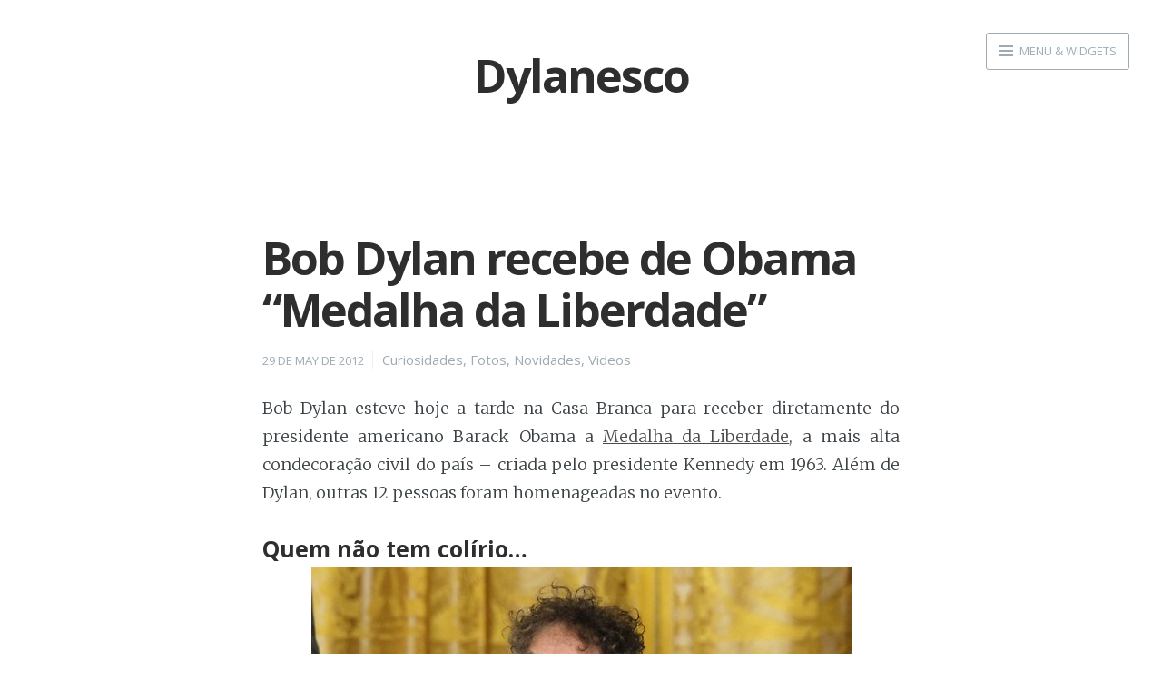

--- FILE ---
content_type: text/html; charset=UTF-8
request_url: https://dylanesco.com/bob-dylan-recebe-de-obama-medalha-da-liberdade/
body_size: 13093
content:
<!DOCTYPE html>
<html lang="en-US" class="no-js">
<head>
<meta charset="UTF-8">
<meta name="viewport" content="width=device-width, initial-scale=1">
<meta http-equiv="X-UA-Compatible" content="IE=edge" />
<link rel="profile" href="http://gmpg.org/xfn/11">
<link rel="pingback" href="https://dylanesco.com/xmlrpc.php">

<script>(function(html){html.className = html.className.replace(/\bno-js\b/,'js')})(document.documentElement);</script>
<title>Bob Dylan recebe de Obama “Medalha da Liberdade” &#8211; Dylanesco</title>
<meta name='robots' content='max-image-preview:large' />
	<style>img:is([sizes="auto" i], [sizes^="auto," i]) { contain-intrinsic-size: 3000px 1500px }</style>
	<link rel='dns-prefetch' href='//www.googletagmanager.com' />
<link rel='dns-prefetch' href='//fonts.googleapis.com' />
<link rel="alternate" type="application/rss+xml" title="Dylanesco &raquo; Feed" href="https://dylanesco.com/feed/" />
<link rel="alternate" type="application/rss+xml" title="Dylanesco &raquo; Comments Feed" href="https://dylanesco.com/comments/feed/" />
<link rel="alternate" type="application/rss+xml" title="Dylanesco &raquo; Bob Dylan recebe de Obama “Medalha da Liberdade” Comments Feed" href="https://dylanesco.com/bob-dylan-recebe-de-obama-medalha-da-liberdade/feed/" />
<script type="text/javascript">
/* <![CDATA[ */
window._wpemojiSettings = {"baseUrl":"https:\/\/s.w.org\/images\/core\/emoji\/16.0.1\/72x72\/","ext":".png","svgUrl":"https:\/\/s.w.org\/images\/core\/emoji\/16.0.1\/svg\/","svgExt":".svg","source":{"concatemoji":"https:\/\/dylanesco.com\/wp-includes\/js\/wp-emoji-release.min.js?ver=6.8.3"}};
/*! This file is auto-generated */
!function(s,n){var o,i,e;function c(e){try{var t={supportTests:e,timestamp:(new Date).valueOf()};sessionStorage.setItem(o,JSON.stringify(t))}catch(e){}}function p(e,t,n){e.clearRect(0,0,e.canvas.width,e.canvas.height),e.fillText(t,0,0);var t=new Uint32Array(e.getImageData(0,0,e.canvas.width,e.canvas.height).data),a=(e.clearRect(0,0,e.canvas.width,e.canvas.height),e.fillText(n,0,0),new Uint32Array(e.getImageData(0,0,e.canvas.width,e.canvas.height).data));return t.every(function(e,t){return e===a[t]})}function u(e,t){e.clearRect(0,0,e.canvas.width,e.canvas.height),e.fillText(t,0,0);for(var n=e.getImageData(16,16,1,1),a=0;a<n.data.length;a++)if(0!==n.data[a])return!1;return!0}function f(e,t,n,a){switch(t){case"flag":return n(e,"\ud83c\udff3\ufe0f\u200d\u26a7\ufe0f","\ud83c\udff3\ufe0f\u200b\u26a7\ufe0f")?!1:!n(e,"\ud83c\udde8\ud83c\uddf6","\ud83c\udde8\u200b\ud83c\uddf6")&&!n(e,"\ud83c\udff4\udb40\udc67\udb40\udc62\udb40\udc65\udb40\udc6e\udb40\udc67\udb40\udc7f","\ud83c\udff4\u200b\udb40\udc67\u200b\udb40\udc62\u200b\udb40\udc65\u200b\udb40\udc6e\u200b\udb40\udc67\u200b\udb40\udc7f");case"emoji":return!a(e,"\ud83e\udedf")}return!1}function g(e,t,n,a){var r="undefined"!=typeof WorkerGlobalScope&&self instanceof WorkerGlobalScope?new OffscreenCanvas(300,150):s.createElement("canvas"),o=r.getContext("2d",{willReadFrequently:!0}),i=(o.textBaseline="top",o.font="600 32px Arial",{});return e.forEach(function(e){i[e]=t(o,e,n,a)}),i}function t(e){var t=s.createElement("script");t.src=e,t.defer=!0,s.head.appendChild(t)}"undefined"!=typeof Promise&&(o="wpEmojiSettingsSupports",i=["flag","emoji"],n.supports={everything:!0,everythingExceptFlag:!0},e=new Promise(function(e){s.addEventListener("DOMContentLoaded",e,{once:!0})}),new Promise(function(t){var n=function(){try{var e=JSON.parse(sessionStorage.getItem(o));if("object"==typeof e&&"number"==typeof e.timestamp&&(new Date).valueOf()<e.timestamp+604800&&"object"==typeof e.supportTests)return e.supportTests}catch(e){}return null}();if(!n){if("undefined"!=typeof Worker&&"undefined"!=typeof OffscreenCanvas&&"undefined"!=typeof URL&&URL.createObjectURL&&"undefined"!=typeof Blob)try{var e="postMessage("+g.toString()+"("+[JSON.stringify(i),f.toString(),p.toString(),u.toString()].join(",")+"));",a=new Blob([e],{type:"text/javascript"}),r=new Worker(URL.createObjectURL(a),{name:"wpTestEmojiSupports"});return void(r.onmessage=function(e){c(n=e.data),r.terminate(),t(n)})}catch(e){}c(n=g(i,f,p,u))}t(n)}).then(function(e){for(var t in e)n.supports[t]=e[t],n.supports.everything=n.supports.everything&&n.supports[t],"flag"!==t&&(n.supports.everythingExceptFlag=n.supports.everythingExceptFlag&&n.supports[t]);n.supports.everythingExceptFlag=n.supports.everythingExceptFlag&&!n.supports.flag,n.DOMReady=!1,n.readyCallback=function(){n.DOMReady=!0}}).then(function(){return e}).then(function(){var e;n.supports.everything||(n.readyCallback(),(e=n.source||{}).concatemoji?t(e.concatemoji):e.wpemoji&&e.twemoji&&(t(e.twemoji),t(e.wpemoji)))}))}((window,document),window._wpemojiSettings);
/* ]]> */
</script>
<style id='wp-emoji-styles-inline-css' type='text/css'>

	img.wp-smiley, img.emoji {
		display: inline !important;
		border: none !important;
		box-shadow: none !important;
		height: 1em !important;
		width: 1em !important;
		margin: 0 0.07em !important;
		vertical-align: -0.1em !important;
		background: none !important;
		padding: 0 !important;
	}
</style>
<link rel='stylesheet' id='wp-block-library-css' href='https://dylanesco.com/wp-includes/css/dist/block-library/style.min.css?ver=6.8.3' type='text/css' media='all' />
<style id='classic-theme-styles-inline-css' type='text/css'>
/*! This file is auto-generated */
.wp-block-button__link{color:#fff;background-color:#32373c;border-radius:9999px;box-shadow:none;text-decoration:none;padding:calc(.667em + 2px) calc(1.333em + 2px);font-size:1.125em}.wp-block-file__button{background:#32373c;color:#fff;text-decoration:none}
</style>
<style id='global-styles-inline-css' type='text/css'>
:root{--wp--preset--aspect-ratio--square: 1;--wp--preset--aspect-ratio--4-3: 4/3;--wp--preset--aspect-ratio--3-4: 3/4;--wp--preset--aspect-ratio--3-2: 3/2;--wp--preset--aspect-ratio--2-3: 2/3;--wp--preset--aspect-ratio--16-9: 16/9;--wp--preset--aspect-ratio--9-16: 9/16;--wp--preset--color--black: #000000;--wp--preset--color--cyan-bluish-gray: #abb8c3;--wp--preset--color--white: #ffffff;--wp--preset--color--pale-pink: #f78da7;--wp--preset--color--vivid-red: #cf2e2e;--wp--preset--color--luminous-vivid-orange: #ff6900;--wp--preset--color--luminous-vivid-amber: #fcb900;--wp--preset--color--light-green-cyan: #7bdcb5;--wp--preset--color--vivid-green-cyan: #00d084;--wp--preset--color--pale-cyan-blue: #8ed1fc;--wp--preset--color--vivid-cyan-blue: #0693e3;--wp--preset--color--vivid-purple: #9b51e0;--wp--preset--gradient--vivid-cyan-blue-to-vivid-purple: linear-gradient(135deg,rgba(6,147,227,1) 0%,rgb(155,81,224) 100%);--wp--preset--gradient--light-green-cyan-to-vivid-green-cyan: linear-gradient(135deg,rgb(122,220,180) 0%,rgb(0,208,130) 100%);--wp--preset--gradient--luminous-vivid-amber-to-luminous-vivid-orange: linear-gradient(135deg,rgba(252,185,0,1) 0%,rgba(255,105,0,1) 100%);--wp--preset--gradient--luminous-vivid-orange-to-vivid-red: linear-gradient(135deg,rgba(255,105,0,1) 0%,rgb(207,46,46) 100%);--wp--preset--gradient--very-light-gray-to-cyan-bluish-gray: linear-gradient(135deg,rgb(238,238,238) 0%,rgb(169,184,195) 100%);--wp--preset--gradient--cool-to-warm-spectrum: linear-gradient(135deg,rgb(74,234,220) 0%,rgb(151,120,209) 20%,rgb(207,42,186) 40%,rgb(238,44,130) 60%,rgb(251,105,98) 80%,rgb(254,248,76) 100%);--wp--preset--gradient--blush-light-purple: linear-gradient(135deg,rgb(255,206,236) 0%,rgb(152,150,240) 100%);--wp--preset--gradient--blush-bordeaux: linear-gradient(135deg,rgb(254,205,165) 0%,rgb(254,45,45) 50%,rgb(107,0,62) 100%);--wp--preset--gradient--luminous-dusk: linear-gradient(135deg,rgb(255,203,112) 0%,rgb(199,81,192) 50%,rgb(65,88,208) 100%);--wp--preset--gradient--pale-ocean: linear-gradient(135deg,rgb(255,245,203) 0%,rgb(182,227,212) 50%,rgb(51,167,181) 100%);--wp--preset--gradient--electric-grass: linear-gradient(135deg,rgb(202,248,128) 0%,rgb(113,206,126) 100%);--wp--preset--gradient--midnight: linear-gradient(135deg,rgb(2,3,129) 0%,rgb(40,116,252) 100%);--wp--preset--font-size--small: 13px;--wp--preset--font-size--medium: 20px;--wp--preset--font-size--large: 36px;--wp--preset--font-size--x-large: 42px;--wp--preset--spacing--20: 0.44rem;--wp--preset--spacing--30: 0.67rem;--wp--preset--spacing--40: 1rem;--wp--preset--spacing--50: 1.5rem;--wp--preset--spacing--60: 2.25rem;--wp--preset--spacing--70: 3.38rem;--wp--preset--spacing--80: 5.06rem;--wp--preset--shadow--natural: 6px 6px 9px rgba(0, 0, 0, 0.2);--wp--preset--shadow--deep: 12px 12px 50px rgba(0, 0, 0, 0.4);--wp--preset--shadow--sharp: 6px 6px 0px rgba(0, 0, 0, 0.2);--wp--preset--shadow--outlined: 6px 6px 0px -3px rgba(255, 255, 255, 1), 6px 6px rgba(0, 0, 0, 1);--wp--preset--shadow--crisp: 6px 6px 0px rgba(0, 0, 0, 1);}:where(.is-layout-flex){gap: 0.5em;}:where(.is-layout-grid){gap: 0.5em;}body .is-layout-flex{display: flex;}.is-layout-flex{flex-wrap: wrap;align-items: center;}.is-layout-flex > :is(*, div){margin: 0;}body .is-layout-grid{display: grid;}.is-layout-grid > :is(*, div){margin: 0;}:where(.wp-block-columns.is-layout-flex){gap: 2em;}:where(.wp-block-columns.is-layout-grid){gap: 2em;}:where(.wp-block-post-template.is-layout-flex){gap: 1.25em;}:where(.wp-block-post-template.is-layout-grid){gap: 1.25em;}.has-black-color{color: var(--wp--preset--color--black) !important;}.has-cyan-bluish-gray-color{color: var(--wp--preset--color--cyan-bluish-gray) !important;}.has-white-color{color: var(--wp--preset--color--white) !important;}.has-pale-pink-color{color: var(--wp--preset--color--pale-pink) !important;}.has-vivid-red-color{color: var(--wp--preset--color--vivid-red) !important;}.has-luminous-vivid-orange-color{color: var(--wp--preset--color--luminous-vivid-orange) !important;}.has-luminous-vivid-amber-color{color: var(--wp--preset--color--luminous-vivid-amber) !important;}.has-light-green-cyan-color{color: var(--wp--preset--color--light-green-cyan) !important;}.has-vivid-green-cyan-color{color: var(--wp--preset--color--vivid-green-cyan) !important;}.has-pale-cyan-blue-color{color: var(--wp--preset--color--pale-cyan-blue) !important;}.has-vivid-cyan-blue-color{color: var(--wp--preset--color--vivid-cyan-blue) !important;}.has-vivid-purple-color{color: var(--wp--preset--color--vivid-purple) !important;}.has-black-background-color{background-color: var(--wp--preset--color--black) !important;}.has-cyan-bluish-gray-background-color{background-color: var(--wp--preset--color--cyan-bluish-gray) !important;}.has-white-background-color{background-color: var(--wp--preset--color--white) !important;}.has-pale-pink-background-color{background-color: var(--wp--preset--color--pale-pink) !important;}.has-vivid-red-background-color{background-color: var(--wp--preset--color--vivid-red) !important;}.has-luminous-vivid-orange-background-color{background-color: var(--wp--preset--color--luminous-vivid-orange) !important;}.has-luminous-vivid-amber-background-color{background-color: var(--wp--preset--color--luminous-vivid-amber) !important;}.has-light-green-cyan-background-color{background-color: var(--wp--preset--color--light-green-cyan) !important;}.has-vivid-green-cyan-background-color{background-color: var(--wp--preset--color--vivid-green-cyan) !important;}.has-pale-cyan-blue-background-color{background-color: var(--wp--preset--color--pale-cyan-blue) !important;}.has-vivid-cyan-blue-background-color{background-color: var(--wp--preset--color--vivid-cyan-blue) !important;}.has-vivid-purple-background-color{background-color: var(--wp--preset--color--vivid-purple) !important;}.has-black-border-color{border-color: var(--wp--preset--color--black) !important;}.has-cyan-bluish-gray-border-color{border-color: var(--wp--preset--color--cyan-bluish-gray) !important;}.has-white-border-color{border-color: var(--wp--preset--color--white) !important;}.has-pale-pink-border-color{border-color: var(--wp--preset--color--pale-pink) !important;}.has-vivid-red-border-color{border-color: var(--wp--preset--color--vivid-red) !important;}.has-luminous-vivid-orange-border-color{border-color: var(--wp--preset--color--luminous-vivid-orange) !important;}.has-luminous-vivid-amber-border-color{border-color: var(--wp--preset--color--luminous-vivid-amber) !important;}.has-light-green-cyan-border-color{border-color: var(--wp--preset--color--light-green-cyan) !important;}.has-vivid-green-cyan-border-color{border-color: var(--wp--preset--color--vivid-green-cyan) !important;}.has-pale-cyan-blue-border-color{border-color: var(--wp--preset--color--pale-cyan-blue) !important;}.has-vivid-cyan-blue-border-color{border-color: var(--wp--preset--color--vivid-cyan-blue) !important;}.has-vivid-purple-border-color{border-color: var(--wp--preset--color--vivid-purple) !important;}.has-vivid-cyan-blue-to-vivid-purple-gradient-background{background: var(--wp--preset--gradient--vivid-cyan-blue-to-vivid-purple) !important;}.has-light-green-cyan-to-vivid-green-cyan-gradient-background{background: var(--wp--preset--gradient--light-green-cyan-to-vivid-green-cyan) !important;}.has-luminous-vivid-amber-to-luminous-vivid-orange-gradient-background{background: var(--wp--preset--gradient--luminous-vivid-amber-to-luminous-vivid-orange) !important;}.has-luminous-vivid-orange-to-vivid-red-gradient-background{background: var(--wp--preset--gradient--luminous-vivid-orange-to-vivid-red) !important;}.has-very-light-gray-to-cyan-bluish-gray-gradient-background{background: var(--wp--preset--gradient--very-light-gray-to-cyan-bluish-gray) !important;}.has-cool-to-warm-spectrum-gradient-background{background: var(--wp--preset--gradient--cool-to-warm-spectrum) !important;}.has-blush-light-purple-gradient-background{background: var(--wp--preset--gradient--blush-light-purple) !important;}.has-blush-bordeaux-gradient-background{background: var(--wp--preset--gradient--blush-bordeaux) !important;}.has-luminous-dusk-gradient-background{background: var(--wp--preset--gradient--luminous-dusk) !important;}.has-pale-ocean-gradient-background{background: var(--wp--preset--gradient--pale-ocean) !important;}.has-electric-grass-gradient-background{background: var(--wp--preset--gradient--electric-grass) !important;}.has-midnight-gradient-background{background: var(--wp--preset--gradient--midnight) !important;}.has-small-font-size{font-size: var(--wp--preset--font-size--small) !important;}.has-medium-font-size{font-size: var(--wp--preset--font-size--medium) !important;}.has-large-font-size{font-size: var(--wp--preset--font-size--large) !important;}.has-x-large-font-size{font-size: var(--wp--preset--font-size--x-large) !important;}
:where(.wp-block-post-template.is-layout-flex){gap: 1.25em;}:where(.wp-block-post-template.is-layout-grid){gap: 1.25em;}
:where(.wp-block-columns.is-layout-flex){gap: 2em;}:where(.wp-block-columns.is-layout-grid){gap: 2em;}
:root :where(.wp-block-pullquote){font-size: 1.5em;line-height: 1.6;}
</style>
<link rel='stylesheet' id='genericons-css' href='https://dylanesco.com/wp-content/themes/ecto/genericons/genericons/genericons.css?ver=3.3' type='text/css' media='all' />
<link rel='stylesheet' id='ecto-style-css' href='https://dylanesco.com/wp-content/themes/ecto/style.css?ver=6.8.3' type='text/css' media='all' />
<link rel='stylesheet' id='ecto-opensans-merriweather-css' href='https://fonts.googleapis.com/css?family=Open+Sans%3A400%2C700%2C700italic%2C400italic%7CMerriweather%3A300%2C700%2C700italic%2C300italic&#038;subset=latin%2Clatin-ext' type='text/css' media='all' />
<script type="text/javascript" src="https://dylanesco.com/wp-includes/js/jquery/jquery.min.js?ver=3.7.1" id="jquery-core-js"></script>
<script type="text/javascript" src="https://dylanesco.com/wp-includes/js/jquery/jquery-migrate.min.js?ver=3.4.1" id="jquery-migrate-js"></script>

<!-- Google tag (gtag.js) snippet added by Site Kit -->
<!-- Google Analytics snippet added by Site Kit -->
<script type="text/javascript" src="https://www.googletagmanager.com/gtag/js?id=GT-WVJT5NZ" id="google_gtagjs-js" async></script>
<script type="text/javascript" id="google_gtagjs-js-after">
/* <![CDATA[ */
window.dataLayer = window.dataLayer || [];function gtag(){dataLayer.push(arguments);}
gtag("set","linker",{"domains":["dylanesco.com"]});
gtag("js", new Date());
gtag("set", "developer_id.dZTNiMT", true);
gtag("config", "GT-WVJT5NZ", {"googlesitekit_post_categories":"Curiosidades; Fotos; Novidades; Videos","googlesitekit_post_date":"20120529"});
/* ]]> */
</script>
<link rel="https://api.w.org/" href="https://dylanesco.com/wp-json/" /><link rel="alternate" title="JSON" type="application/json" href="https://dylanesco.com/wp-json/wp/v2/posts/1416" /><link rel="EditURI" type="application/rsd+xml" title="RSD" href="https://dylanesco.com/xmlrpc.php?rsd" />
<meta name="generator" content="WordPress 6.8.3" />
<link rel="canonical" href="https://dylanesco.com/bob-dylan-recebe-de-obama-medalha-da-liberdade/" />
<link rel='shortlink' href='https://dylanesco.com/?p=1416' />
<link rel="alternate" title="oEmbed (JSON)" type="application/json+oembed" href="https://dylanesco.com/wp-json/oembed/1.0/embed?url=https%3A%2F%2Fdylanesco.com%2Fbob-dylan-recebe-de-obama-medalha-da-liberdade%2F" />
<link rel="alternate" title="oEmbed (XML)" type="text/xml+oembed" href="https://dylanesco.com/wp-json/oembed/1.0/embed?url=https%3A%2F%2Fdylanesco.com%2Fbob-dylan-recebe-de-obama-medalha-da-liberdade%2F&#038;format=xml" />
<meta name="generator" content="Site Kit by Google 1.170.0" /><meta name="google-site-verification" content="810EAcZuIf9xNwnPcP3UVnG61n1BrQp2vztXeqakbzs"><script type="text/javascript" src="https://dylanesco.com/wp-includes/js/tw-sack.min.js?ver=1.6.1" id="sack-js"></script>
<link rel="icon" href="https://dylanesco.com/wp-content/uploads/2011/08/cropped-bob-dylan-twitter-32x32.jpg" sizes="32x32" />
<link rel="icon" href="https://dylanesco.com/wp-content/uploads/2011/08/cropped-bob-dylan-twitter-192x192.jpg" sizes="192x192" />
<link rel="apple-touch-icon" href="https://dylanesco.com/wp-content/uploads/2011/08/cropped-bob-dylan-twitter-180x180.jpg" />
<meta name="msapplication-TileImage" content="https://dylanesco.com/wp-content/uploads/2011/08/cropped-bob-dylan-twitter-270x270.jpg" />
</head>

<body class="wp-singular post-template-default single single-post postid-1416 single-format-standard wp-theme-ecto">
<div id="page" class="hfeed site">
	<a class="skip-link screen-reader-text" href="#content">Skip to content</a>

	<header id="masthead" class="site-header" role="banner">
					<div class="navbar">
				<div class="navbar-action">
					<a id="slide-menu-toggle" class="button menu-toggle slide-menu-toggle" href="#slide-menu">
						Menu &amp; Widgets					</a>
				</div><!-- .navbar-action -->
			</div><!-- .navbar -->
		
		<div class="site-branding">
			<div class="inner">
														<p class="site-title"><a href="https://dylanesco.com/" rel="home">Dylanesco</a></p>
								</div><!-- /.inner -->
		</div><!-- .site-branding -->

			</header><!-- #masthead -->

	<div id="content" class="site-content">

	<div id="primary" class="content-area inner">
		<main id="main" class="site-main" role="main">

		
			
<article id="post-1416" class="post-1416 post type-post status-publish format-standard hentry category-curiosidades category-fotos category-novidades category-videos">
	<header class="entry-header">
		<h1 class="entry-title">Bob Dylan recebe de Obama “Medalha da Liberdade”</h1>
		<div class="entry-meta">
			<span class="posted-on"><span class="screen-reader-text">Posted on </span><a href="https://dylanesco.com/bob-dylan-recebe-de-obama-medalha-da-liberdade/" rel="bookmark"><time class="entry-date published" datetime="2012-05-29T22:28:31-03:00">29 de May de 2012</time><time class="updated" datetime="2023-04-26T13:55:39-03:00">26 de April de 2023</time></a></span><span class="cat-links"><span class="screen-reader-text">Categories </span><a href="https://dylanesco.com/categoria/curiosidades/" rel="category tag">Curiosidades</a>, <a href="https://dylanesco.com/categoria/fotos/" rel="category tag">Fotos</a>, <a href="https://dylanesco.com/categoria/novidades/" rel="category tag">Novidades</a>, <a href="https://dylanesco.com/categoria/videos/" rel="category tag">Videos</a></span>		</div><!-- .entry-meta -->
	</header><!-- .entry-header -->

	<div class="entry-content">
		<p style="text-align: justify;">Bob Dylan esteve hoje a tarde na Casa Branca para receber diretamente do presidente americano Barack Obama a <a href="http://www.c-spanvideo.org/program/306291-2" target="_blank" rel="noopener">Medalha da Liberdade</a>, a mais alta condecoração civil do país &#8211; criada pelo presidente Kennedy em 1963. Além de Dylan, outras 12 pessoas foram homenageadas no evento.</p>
<h4 style="text-align: justify;"><strong>Quem não tem colírio&#8230;</strong></h4>
<p style="text-align: justify;"><img fetchpriority="high" decoding="async" class="aligncenter size-large wp-image-1423" title="MedalOfFreedom6" src="http://dylanesco.com/wp-content/uploads/2012/05/MedalOfFreedom61-595x446.jpg" alt="" width="595" height="446" srcset="https://dylanesco.com/wp-content/uploads/2012/05/MedalOfFreedom61-595x446.jpg 595w, https://dylanesco.com/wp-content/uploads/2012/05/MedalOfFreedom61-300x225.jpg 300w, https://dylanesco.com/wp-content/uploads/2012/05/MedalOfFreedom61.jpg 719w" sizes="(max-width: 595px) 100vw, 595px" /></p>
<p style="text-align: justify;">Bob Dylan estaria em pleno acordo com a solenidade, vestindo um Black-Tie (cujo terno parecia ter saído do seu guarda-roupa de show), se não fosse por um pequeno detalhe: Dylan estava usando óculos escuro &#8211; aparentemente um <a href="http://www.ray-ban.com/usa/sunglasses/rb3136/003-40" target="_blank" rel="noopener">Ray-Ban Caravan</a>.</p>
<p style="text-align: justify;">Será que Bob, fazendo jus a máxima raulseixista, colocou as lentes escuras para não transparecer uma influência? Vale lembrar que em 1970, quando ele estava relutando em receber uma honraria da Universidade de Princeton, Bob foi convencido por Sara e David Crosby (ex-integrante dos Byrds) a ir ao evento, mas só compareceu após fumar uma boa quantidade de maconha (Dylan cantaria sobre esse dia na música <a href="http://www.bobdylan.com/us/songs/day-locusts" target="_blank" rel="noopener">“Day of The Locust”</a>, do álbum <a href="http://www.bobdylan.com/us/music/new-morning" target="_blank" rel="noopener">New Morning</a>).</p>
<p style="text-align: justify;">Veja o trecho em que Obama coloca a medalha em Bob:</p>
<p><iframe title="Bob Dylan Receives  Medal Of Freedom" width="702" height="527" src="https://www.youtube.com/embed/c_5uknsonOM?feature=oembed" frameborder="0" allow="accelerometer; autoplay; clipboard-write; encrypted-media; gyroscope; picture-in-picture; web-share" allowfullscreen></iframe></p>
<h4 style="text-align: justify;"><strong>“Come on, Bob”</strong></h4>
<p style="text-align: justify;">Antes de entregar as medalhas, Obama fez um breve discurso sobre a importância das pessoas que receberiam a condecoração.</p>
<p style="text-align: justify;"><em>&#8220;Esses extraordinários homenageados vêm de diferentes origens e diferentes esferas da vida, mas cada um deles fez uma contribuição duradoura para a vida da nossa nação”</em>. Sobre Dylan, Obama recordou-se:</p>
<blockquote>
<p style="text-align: center;">“E eu me lembro de estar na faculdade ouvindo Bob Dylan e meu mundo se abrir, porque ele capturou algo sobre este país que foi tão vital”.</p>
</blockquote>
<p style="text-align: justify;">Ao ser chamado pela locutora do evento, Bob Dylan se manteve parado, como se não tivesse prestando atenção em todo o cerimonial. Obama interviu: <em>“Come on, Bob”</em> e só então ele se levantou para receber a homenagem.</p>
<p style="text-align: justify;"><img decoding="async" class="aligncenter size-large wp-image-1426" title="MedalOfFreedom5" src="http://dylanesco.com/wp-content/uploads/2012/05/MedalOfFreedom5-595x396.jpg" alt="" width="595" height="396" srcset="https://dylanesco.com/wp-content/uploads/2012/05/MedalOfFreedom5-595x396.jpg 595w, https://dylanesco.com/wp-content/uploads/2012/05/MedalOfFreedom5-300x200.jpg 300w, https://dylanesco.com/wp-content/uploads/2012/05/MedalOfFreedom5.jpg 810w" sizes="(max-width: 595px) 100vw, 595px" /></p>
<p style="text-align: justify;">Enquanto uma descrição sobre sua importância era ditada, Dylan permaneceu alheio e parecendo indiferente, sem demonstrar qualquer reação. Após receber sua medalha, comprimentou Obama quase com desdém e voltou ao seu lugar.</p>
<p style="text-align: justify;">Além de Bob Dylan, <a href="http://en.wikipedia.org/wiki/List_of_Presidential_Medal_of_Freedom_recipients#Music" target="_blank" rel="noopener">outros músicos</a> já receberam a medalha, como: Frank Sinatra, Count Basie, B.B. King, Pablo Casals, Ella Fitzgerald e Aretha Franklin.</p>
<p style="text-align: justify;"><img loading="lazy" decoding="async" class="aligncenter size-large wp-image-1424" title="MedalOfFreedom1" src="http://dylanesco.com/wp-content/uploads/2012/05/MedalOfFreedom1-595x439.jpg" alt="" width="595" height="439" srcset="https://dylanesco.com/wp-content/uploads/2012/05/MedalOfFreedom1-595x439.jpg 595w, https://dylanesco.com/wp-content/uploads/2012/05/MedalOfFreedom1-300x221.jpg 300w, https://dylanesco.com/wp-content/uploads/2012/05/MedalOfFreedom1.jpg 731w" sizes="auto, (max-width: 595px) 100vw, 595px" /></p>
			</div><!-- .entry-content -->

	<footer class="entry-footer">
		<div class="entry-meta">
					</div><!-- .entry-meta -->

		<div class="entry-author">
			<figure class="author-image"><img alt='' src='https://secure.gravatar.com/avatar/4baf7fc6f801372a5e8c44a8949bc0de30eb36c3431f18835bf8608eb4914198?s=72&#038;d=retro&#038;r=g' srcset='https://secure.gravatar.com/avatar/4baf7fc6f801372a5e8c44a8949bc0de30eb36c3431f18835bf8608eb4914198?s=144&#038;d=retro&#038;r=g 2x' class='avatar avatar-72 photo' height='72' width='72' loading='lazy' decoding='async'/></figure>
			<h2 class="widget-title author vcard"><a class="url fn n" href="https://dylanesco.com/author/pedroluts/">Dylanesco</a></h2>
			<p>Read <a href="https://dylanesco.com/author/pedroluts/" class="url fn n">more posts</a> by this author</p>
		</div><!-- .entry-author -->
	</footer><!-- .entry-footer -->
</article><!-- #post-## -->

			
	<nav class="navigation post-navigation" aria-label="Posts">
		<h2 class="screen-reader-text">Post navigation</h2>
		<div class="nav-links"><div class="nav-previous"><a href="https://dylanesco.com/musica-sobre-titanic-e-mais-detalhes-sobre-o-novo-album/" rel="prev">Música sobre Titanic e mais detalhes sobre o novo álbum</a></div><div class="nav-next"><a href="https://dylanesco.com/inspired-by-dylan-ou-sinestesia-dylanesca/" rel="next">Inspired by Dylan (ou sinestesia dylanesca)</a></div></div>
	</nav>
			
<div id="comments" class="comments-area">

	
			<h2 class="comments-title">
			2 thoughts on &ldquo;<span>Bob Dylan recebe de Obama “Medalha da Liberdade”</span>&rdquo;		</h2>

		
		<ol class="comment-list">
					<li id="comment-3429" class="comment even thread-even depth-1">
			<article id="div-comment-3429" class="comment-body">
				<footer class="comment-meta">
					<div class="comment-author vcard">
						<img alt='' src='https://secure.gravatar.com/avatar/a481edec366fedb878db38cd3cee6a13fb7a980134312660f4287c563cc10bc9?s=32&#038;d=retro&#038;r=g' srcset='https://secure.gravatar.com/avatar/a481edec366fedb878db38cd3cee6a13fb7a980134312660f4287c563cc10bc9?s=64&#038;d=retro&#038;r=g 2x' class='avatar avatar-32 photo' height='32' width='32' loading='lazy' decoding='async'/>						<b class="fn">Anselmo</b> <span class="says">says:</span>					</div><!-- .comment-author -->

					<div class="comment-metadata">
						<a href="https://dylanesco.com/bob-dylan-recebe-de-obama-medalha-da-liberdade/#comment-3429"><time datetime="2012-05-31T22:49:25-03:00">31 de May de 2012 at 10:49 PM</time></a>					</div><!-- .comment-metadata -->

									</footer><!-- .comment-meta -->

				<div class="comment-content">
					<p>Esse pessoal não desiste de dar esses prêmios ao Bob&#8230; Ele parece visivelmente constrangido com a homenagem política&#8230;</p>
				</div><!-- .comment-content -->

				<div class="reply"><a rel="nofollow" class="comment-reply-link" href="https://dylanesco.com/bob-dylan-recebe-de-obama-medalha-da-liberdade/?replytocom=3429#respond" data-commentid="3429" data-postid="1416" data-belowelement="div-comment-3429" data-respondelement="respond" data-replyto="Reply to Anselmo" aria-label="Reply to Anselmo">Reply</a></div>			</article><!-- .comment-body -->
		</li><!-- #comment-## -->
		<li id="comment-128261" class="pingback odd alt thread-odd thread-alt depth-1">
			<div class="comment-body">
				Pingback: <a href="http://dylanesco.com/bob-dylan-fala-por-40-minutos-durante-homenagem/" class="url" rel="ugc">Bob Dylan fala por 40 minutos durante homenagem! - Dylanesco</a> 			</div>
		</li><!-- #comment-## -->
		</ol><!-- .comment-list -->

		
	
	
		<div id="respond" class="comment-respond">
		<h3 id="reply-title" class="comment-reply-title">Leave a Reply <small><a rel="nofollow" id="cancel-comment-reply-link" href="/bob-dylan-recebe-de-obama-medalha-da-liberdade/#respond" style="display:none;">Cancel reply</a></small></h3><form action="https://dylanesco.com/wp-comments-post.php" method="post" id="commentform" class="comment-form"><p class="comment-notes"><span id="email-notes">Your email address will not be published.</span> <span class="required-field-message">Required fields are marked <span class="required">*</span></span></p><p class="comment-form-comment"><label for="comment">Comment <span class="required">*</span></label> <textarea id="comment" name="comment" cols="45" rows="8" maxlength="65525" required></textarea></p><p class="comment-form-author"><label for="author">Name <span class="required">*</span></label> <input id="author" name="author" type="text" value="" size="30" maxlength="245" autocomplete="name" required /></p>
<p class="comment-form-email"><label for="email">Email <span class="required">*</span></label> <input id="email" name="email" type="email" value="" size="30" maxlength="100" aria-describedby="email-notes" autocomplete="email" required /></p>
<p class="comment-form-url"><label for="url">Website</label> <input id="url" name="url" type="url" value="" size="30" maxlength="200" autocomplete="url" /></p>
<p class="comment-form-cookies-consent"><input id="wp-comment-cookies-consent" name="wp-comment-cookies-consent" type="checkbox" value="yes" /> <label for="wp-comment-cookies-consent">Save my name, email, and website in this browser for the next time I comment.</label></p>
<p class="form-submit"><input name="submit" type="submit" id="submit" class="submit" value="Post Comment" /> <input type='hidden' name='comment_post_ID' value='1416' id='comment_post_ID' />
<input type='hidden' name='comment_parent' id='comment_parent' value='0' />
</p><p style="display: none;"><input type="hidden" id="akismet_comment_nonce" name="akismet_comment_nonce" value="5887f8a0a0" /></p><p style="display: none !important;" class="akismet-fields-container" data-prefix="ak_"><label>&#916;<textarea name="ak_hp_textarea" cols="45" rows="8" maxlength="100"></textarea></label><input type="hidden" id="ak_js_1" name="ak_js" value="119"/><script>document.getElementById( "ak_js_1" ).setAttribute( "value", ( new Date() ).getTime() );</script></p><input type="hidden" id="captchafree" name="captchafree" value="" />
<script type="text/javascript">
//<![CDATA[
	function gethash(){
		document.getElementById('captchafree').form.onsubmit = null;
		if(document.getElementById('submit')) document.getElementById('submit').value='Please wait...';
		var mysack = new sack("https://dylanesco.com/wp-content/plugins/wp-captcha-free/captcha-free.php");
		mysack.execute = 1;
		mysack.method = 'POST';
		mysack.onError = function() { alert('Unable to get Captcha-Free Hash!') };
		mysack.setVar('post_id', 1416);
		mysack.runAJAX();
		return false;
	}
	function gothash(myhash){
		document.getElementById('captchafree').value = myhash;
		// Workaround for Wordpress' retarded choice of naming the submit button same as a JS function name >:-(
		document.getElementById('submit').click();
	}
	document.getElementById('captchafree').form.onsubmit = gethash;
//]]>
</script>
<noscript><p><strong>Please note:</strong> JavaScript is required to post comments.</p></noscript>
</form>	</div><!-- #respond -->
	
</div><!-- #comments -->

		
		</main><!-- #main -->
	</div><!-- #primary.content-area.inner -->

	</div><!-- #content -->
	<div id="slide-menu" class="slide-menu">
					<h2 class="widget-title slide-menu-title">Menu</h2>
			<nav id="site-navigation" class="main-navigation" role="navigation">
				<h2 class="widget-title screen-reader-text">Primary Navigation</h2>
				<div class="menu-social-links-container"><ul id="menu-social-links" class="menu"><li id="menu-item-3013" class="menu-item menu-item-type-custom menu-item-object-custom menu-item-3013"><a href="https://www.facebook.com/blogdylanesco">Facebook</a></li>
<li id="menu-item-3014" class="menu-item menu-item-type-custom menu-item-object-custom menu-item-3014"><a href="http://twitter.com/dylanesco">Twitter</a></li>
<li id="menu-item-3082" class="menu-item menu-item-type-custom menu-item-object-custom menu-item-3082"><a href="https://open.spotify.com/user/blogdylanesco">Spotify</a></li>
</ul></div>			</nav><!-- #site-navigation -->
		
		
<div id="secondary" class="widget-area" role="complementary">
	<aside id="text-12" class="widget widget_text">			<div class="textwidget"><div id="google_translate_element"></div><script type="text/javascript">
function googleTranslateElementInit() {
  new google.translate.TranslateElement({pageLanguage: 'pt', autoDisplay: false, gaTrack: true, gaId: 'UA-11887461-9'}, 'google_translate_element');
}
</script><script type="text/javascript" src="//translate.google.com/translate_a/element.js?cb=googleTranslateElementInit"></script>
        </div>
		</aside><aside id="search-4" class="widget widget_search"><form role="search" method="get" class="search-form" action="https://dylanesco.com/">
				<label>
					<span class="screen-reader-text">Search for:</span>
					<input type="search" class="search-field" placeholder="Search &hellip;" value="" name="s" />
				</label>
				<input type="submit" class="search-submit" value="Search" />
			</form></aside><aside id="calendar-3" class="widget widget_calendar"><div id="calendar_wrap" class="calendar_wrap"><table id="wp-calendar" class="wp-calendar-table">
	<caption>January 2026</caption>
	<thead>
	<tr>
		<th scope="col" aria-label="Sunday">S</th>
		<th scope="col" aria-label="Monday">M</th>
		<th scope="col" aria-label="Tuesday">T</th>
		<th scope="col" aria-label="Wednesday">W</th>
		<th scope="col" aria-label="Thursday">T</th>
		<th scope="col" aria-label="Friday">F</th>
		<th scope="col" aria-label="Saturday">S</th>
	</tr>
	</thead>
	<tbody>
	<tr>
		<td colspan="4" class="pad">&nbsp;</td><td>1</td><td>2</td><td>3</td>
	</tr>
	<tr>
		<td>4</td><td>5</td><td>6</td><td>7</td><td>8</td><td>9</td><td>10</td>
	</tr>
	<tr>
		<td>11</td><td>12</td><td>13</td><td>14</td><td>15</td><td>16</td><td>17</td>
	</tr>
	<tr>
		<td>18</td><td id="today">19</td><td>20</td><td>21</td><td>22</td><td>23</td><td>24</td>
	</tr>
	<tr>
		<td>25</td><td>26</td><td>27</td><td>28</td><td>29</td><td>30</td><td>31</td>
	</tr>
	</tbody>
	</table><nav aria-label="Previous and next months" class="wp-calendar-nav">
		<span class="wp-calendar-nav-prev"><a href="https://dylanesco.com/2025/12/">&laquo; Dec</a></span>
		<span class="pad">&nbsp;</span>
		<span class="wp-calendar-nav-next">&nbsp;</span>
	</nav></div></aside><aside id="text-6" class="widget widget_text">			<div class="textwidget"><a href="http://dylanesco.com/wp-content/uploads/2014/07/10390191_10202916875817795_5610089205257822564_n.jpg" target="_blank"><img class="aligncenter size-medium wp-image-796" title="BibliotecaDylanesca2014" src="http://dylanesco.com/wp-content/uploads/2014/07/10390191_10202916875817795_5610089205257822564_n.jpg" alt="" width="300" height="413" /></a></div>
		</aside><aside id="archives-3" class="widget widget_archive"><h2 class="widget-title">Archives</h2>		<label class="screen-reader-text" for="archives-dropdown-3">Archives</label>
		<select id="archives-dropdown-3" name="archive-dropdown">
			
			<option value="">Select Month</option>
				<option value='https://dylanesco.com/2025/12/'> December 2025 &nbsp;(1)</option>
	<option value='https://dylanesco.com/2025/11/'> November 2025 &nbsp;(1)</option>
	<option value='https://dylanesco.com/2025/10/'> October 2025 &nbsp;(1)</option>
	<option value='https://dylanesco.com/2025/09/'> September 2025 &nbsp;(1)</option>
	<option value='https://dylanesco.com/2025/08/'> August 2025 &nbsp;(1)</option>
	<option value='https://dylanesco.com/2025/07/'> July 2025 &nbsp;(2)</option>
	<option value='https://dylanesco.com/2025/05/'> May 2025 &nbsp;(1)</option>
	<option value='https://dylanesco.com/2025/04/'> April 2025 &nbsp;(2)</option>
	<option value='https://dylanesco.com/2025/03/'> March 2025 &nbsp;(1)</option>
	<option value='https://dylanesco.com/2025/02/'> February 2025 &nbsp;(1)</option>
	<option value='https://dylanesco.com/2025/01/'> January 2025 &nbsp;(1)</option>
	<option value='https://dylanesco.com/2024/12/'> December 2024 &nbsp;(2)</option>
	<option value='https://dylanesco.com/2024/11/'> November 2024 &nbsp;(1)</option>
	<option value='https://dylanesco.com/2024/10/'> October 2024 &nbsp;(3)</option>
	<option value='https://dylanesco.com/2024/08/'> August 2024 &nbsp;(1)</option>
	<option value='https://dylanesco.com/2024/07/'> July 2024 &nbsp;(1)</option>
	<option value='https://dylanesco.com/2024/06/'> June 2024 &nbsp;(1)</option>
	<option value='https://dylanesco.com/2024/05/'> May 2024 &nbsp;(2)</option>
	<option value='https://dylanesco.com/2024/04/'> April 2024 &nbsp;(1)</option>
	<option value='https://dylanesco.com/2024/03/'> March 2024 &nbsp;(1)</option>
	<option value='https://dylanesco.com/2024/02/'> February 2024 &nbsp;(3)</option>
	<option value='https://dylanesco.com/2023/05/'> May 2023 &nbsp;(1)</option>
	<option value='https://dylanesco.com/2023/02/'> February 2023 &nbsp;(1)</option>
	<option value='https://dylanesco.com/2022/06/'> June 2022 &nbsp;(1)</option>
	<option value='https://dylanesco.com/2022/05/'> May 2022 &nbsp;(1)</option>
	<option value='https://dylanesco.com/2021/09/'> September 2021 &nbsp;(1)</option>
	<option value='https://dylanesco.com/2021/08/'> August 2021 &nbsp;(1)</option>
	<option value='https://dylanesco.com/2021/07/'> July 2021 &nbsp;(1)</option>
	<option value='https://dylanesco.com/2021/05/'> May 2021 &nbsp;(1)</option>
	<option value='https://dylanesco.com/2020/12/'> December 2020 &nbsp;(1)</option>
	<option value='https://dylanesco.com/2020/10/'> October 2020 &nbsp;(1)</option>
	<option value='https://dylanesco.com/2020/06/'> June 2020 &nbsp;(1)</option>
	<option value='https://dylanesco.com/2020/05/'> May 2020 &nbsp;(2)</option>
	<option value='https://dylanesco.com/2020/03/'> March 2020 &nbsp;(1)</option>
	<option value='https://dylanesco.com/2019/12/'> December 2019 &nbsp;(1)</option>
	<option value='https://dylanesco.com/2019/11/'> November 2019 &nbsp;(1)</option>
	<option value='https://dylanesco.com/2019/10/'> October 2019 &nbsp;(2)</option>
	<option value='https://dylanesco.com/2019/06/'> June 2019 &nbsp;(2)</option>
	<option value='https://dylanesco.com/2019/05/'> May 2019 &nbsp;(1)</option>
	<option value='https://dylanesco.com/2018/11/'> November 2018 &nbsp;(1)</option>
	<option value='https://dylanesco.com/2018/10/'> October 2018 &nbsp;(2)</option>
	<option value='https://dylanesco.com/2018/09/'> September 2018 &nbsp;(1)</option>
	<option value='https://dylanesco.com/2018/05/'> May 2018 &nbsp;(1)</option>
	<option value='https://dylanesco.com/2018/04/'> April 2018 &nbsp;(1)</option>
	<option value='https://dylanesco.com/2018/03/'> March 2018 &nbsp;(1)</option>
	<option value='https://dylanesco.com/2018/02/'> February 2018 &nbsp;(2)</option>
	<option value='https://dylanesco.com/2018/01/'> January 2018 &nbsp;(1)</option>
	<option value='https://dylanesco.com/2017/11/'> November 2017 &nbsp;(1)</option>
	<option value='https://dylanesco.com/2017/05/'> May 2017 &nbsp;(1)</option>
	<option value='https://dylanesco.com/2017/04/'> April 2017 &nbsp;(1)</option>
	<option value='https://dylanesco.com/2017/01/'> January 2017 &nbsp;(1)</option>
	<option value='https://dylanesco.com/2016/10/'> October 2016 &nbsp;(4)</option>
	<option value='https://dylanesco.com/2016/07/'> July 2016 &nbsp;(1)</option>
	<option value='https://dylanesco.com/2016/05/'> May 2016 &nbsp;(2)</option>
	<option value='https://dylanesco.com/2016/04/'> April 2016 &nbsp;(2)</option>
	<option value='https://dylanesco.com/2016/02/'> February 2016 &nbsp;(1)</option>
	<option value='https://dylanesco.com/2016/01/'> January 2016 &nbsp;(1)</option>
	<option value='https://dylanesco.com/2015/11/'> November 2015 &nbsp;(1)</option>
	<option value='https://dylanesco.com/2015/10/'> October 2015 &nbsp;(2)</option>
	<option value='https://dylanesco.com/2015/09/'> September 2015 &nbsp;(1)</option>
	<option value='https://dylanesco.com/2015/06/'> June 2015 &nbsp;(1)</option>
	<option value='https://dylanesco.com/2015/05/'> May 2015 &nbsp;(2)</option>
	<option value='https://dylanesco.com/2015/04/'> April 2015 &nbsp;(1)</option>
	<option value='https://dylanesco.com/2015/03/'> March 2015 &nbsp;(3)</option>
	<option value='https://dylanesco.com/2015/02/'> February 2015 &nbsp;(4)</option>
	<option value='https://dylanesco.com/2015/01/'> January 2015 &nbsp;(1)</option>
	<option value='https://dylanesco.com/2014/12/'> December 2014 &nbsp;(1)</option>
	<option value='https://dylanesco.com/2014/11/'> November 2014 &nbsp;(6)</option>
	<option value='https://dylanesco.com/2014/10/'> October 2014 &nbsp;(2)</option>
	<option value='https://dylanesco.com/2014/09/'> September 2014 &nbsp;(3)</option>
	<option value='https://dylanesco.com/2014/08/'> August 2014 &nbsp;(3)</option>
	<option value='https://dylanesco.com/2014/07/'> July 2014 &nbsp;(3)</option>
	<option value='https://dylanesco.com/2014/06/'> June 2014 &nbsp;(3)</option>
	<option value='https://dylanesco.com/2014/05/'> May 2014 &nbsp;(3)</option>
	<option value='https://dylanesco.com/2014/04/'> April 2014 &nbsp;(4)</option>
	<option value='https://dylanesco.com/2014/03/'> March 2014 &nbsp;(3)</option>
	<option value='https://dylanesco.com/2014/02/'> February 2014 &nbsp;(4)</option>
	<option value='https://dylanesco.com/2014/01/'> January 2014 &nbsp;(6)</option>
	<option value='https://dylanesco.com/2013/12/'> December 2013 &nbsp;(4)</option>
	<option value='https://dylanesco.com/2013/11/'> November 2013 &nbsp;(6)</option>
	<option value='https://dylanesco.com/2013/10/'> October 2013 &nbsp;(6)</option>
	<option value='https://dylanesco.com/2013/09/'> September 2013 &nbsp;(6)</option>
	<option value='https://dylanesco.com/2013/08/'> August 2013 &nbsp;(7)</option>
	<option value='https://dylanesco.com/2013/07/'> July 2013 &nbsp;(6)</option>
	<option value='https://dylanesco.com/2013/06/'> June 2013 &nbsp;(4)</option>
	<option value='https://dylanesco.com/2013/05/'> May 2013 &nbsp;(5)</option>
	<option value='https://dylanesco.com/2013/04/'> April 2013 &nbsp;(5)</option>
	<option value='https://dylanesco.com/2013/03/'> March 2013 &nbsp;(6)</option>
	<option value='https://dylanesco.com/2013/02/'> February 2013 &nbsp;(4)</option>
	<option value='https://dylanesco.com/2013/01/'> January 2013 &nbsp;(5)</option>
	<option value='https://dylanesco.com/2012/12/'> December 2012 &nbsp;(6)</option>
	<option value='https://dylanesco.com/2012/11/'> November 2012 &nbsp;(5)</option>
	<option value='https://dylanesco.com/2012/10/'> October 2012 &nbsp;(5)</option>
	<option value='https://dylanesco.com/2012/09/'> September 2012 &nbsp;(6)</option>
	<option value='https://dylanesco.com/2012/08/'> August 2012 &nbsp;(7)</option>
	<option value='https://dylanesco.com/2012/07/'> July 2012 &nbsp;(6)</option>
	<option value='https://dylanesco.com/2012/06/'> June 2012 &nbsp;(5)</option>
	<option value='https://dylanesco.com/2012/05/'> May 2012 &nbsp;(7)</option>
	<option value='https://dylanesco.com/2012/04/'> April 2012 &nbsp;(24)</option>
	<option value='https://dylanesco.com/2012/03/'> March 2012 &nbsp;(8)</option>
	<option value='https://dylanesco.com/2012/02/'> February 2012 &nbsp;(6)</option>
	<option value='https://dylanesco.com/2012/01/'> January 2012 &nbsp;(5)</option>
	<option value='https://dylanesco.com/2011/12/'> December 2011 &nbsp;(6)</option>
	<option value='https://dylanesco.com/2011/11/'> November 2011 &nbsp;(7)</option>
	<option value='https://dylanesco.com/2011/10/'> October 2011 &nbsp;(10)</option>
	<option value='https://dylanesco.com/2011/09/'> September 2011 &nbsp;(8)</option>
	<option value='https://dylanesco.com/2011/08/'> August 2011 &nbsp;(8)</option>
	<option value='https://dylanesco.com/2011/07/'> July 2011 &nbsp;(8)</option>
	<option value='https://dylanesco.com/2011/06/'> June 2011 &nbsp;(5)</option>
	<option value='https://dylanesco.com/2011/05/'> May 2011 &nbsp;(6)</option>
	<option value='https://dylanesco.com/2011/04/'> April 2011 &nbsp;(10)</option>
	<option value='https://dylanesco.com/2011/03/'> March 2011 &nbsp;(7)</option>
	<option value='https://dylanesco.com/2011/02/'> February 2011 &nbsp;(9)</option>
	<option value='https://dylanesco.com/2011/01/'> January 2011 &nbsp;(13)</option>
	<option value='https://dylanesco.com/2010/12/'> December 2010 &nbsp;(14)</option>
	<option value='https://dylanesco.com/2010/11/'> November 2010 &nbsp;(12)</option>

		</select>

			<script type="text/javascript">
/* <![CDATA[ */

(function() {
	var dropdown = document.getElementById( "archives-dropdown-3" );
	function onSelectChange() {
		if ( dropdown.options[ dropdown.selectedIndex ].value !== '' ) {
			document.location.href = this.options[ this.selectedIndex ].value;
		}
	}
	dropdown.onchange = onSelectChange;
})();

/* ]]> */
</script>
</aside><aside id="tag_cloud-2" class="widget widget_tag_cloud"><h2 class="widget-title">Categories</h2><div class="tagcloud"><a href="https://dylanesco.com/categoria/cover/" class="tag-cloud-link tag-link-4 tag-link-position-1" style="font-size: 16.651685393258pt;" aria-label="Cover (37 items)">Cover</a>
<a href="https://dylanesco.com/categoria/curiosidades/" class="tag-cloud-link tag-link-5 tag-link-position-2" style="font-size: 22pt;" aria-label="Curiosidades (180 items)">Curiosidades</a>
<a href="https://dylanesco.com/categoria/devaneios/" class="tag-cloud-link tag-link-6 tag-link-position-3" style="font-size: 17.202247191011pt;" aria-label="Devaneios (44 items)">Devaneios</a>
<a href="https://dylanesco.com/categoria/discos/" class="tag-cloud-link tag-link-3 tag-link-position-4" style="font-size: 17.438202247191pt;" aria-label="Discos (47 items)">Discos</a>
<a href="https://dylanesco.com/categoria/diversos/" class="tag-cloud-link tag-link-7 tag-link-position-5" style="font-size: 18.932584269663pt;" aria-label="Diversos (73 items)">Diversos</a>
<a href="https://dylanesco.com/categoria/fotos/" class="tag-cloud-link tag-link-8 tag-link-position-6" style="font-size: 15.314606741573pt;" aria-label="Fotos (25 items)">Fotos</a>
<a href="https://dylanesco.com/categoria/lancamentos/" class="tag-cloud-link tag-link-9 tag-link-position-7" style="font-size: 18.303370786517pt;" aria-label="Lançamentos (61 items)">Lançamentos</a>
<a href="https://dylanesco.com/categoria/letras/" class="tag-cloud-link tag-link-10 tag-link-position-8" style="font-size: 13.505617977528pt;" aria-label="Letras (14 items)">Letras</a>
<a href="https://dylanesco.com/categoria/livros/" class="tag-cloud-link tag-link-11 tag-link-position-9" style="font-size: 12.089887640449pt;" aria-label="Livros (9 items)">Livros</a>
<a href="https://dylanesco.com/categoria/musica/" class="tag-cloud-link tag-link-12 tag-link-position-10" style="font-size: 14.921348314607pt;" aria-label="Música (22 items)">Música</a>
<a href="https://dylanesco.com/categoria/musicas/" class="tag-cloud-link tag-link-13 tag-link-position-11" style="font-size: 18.067415730337pt;" aria-label="Músicas (57 items)">Músicas</a>
<a href="https://dylanesco.com/categoria/novidades/" class="tag-cloud-link tag-link-14 tag-link-position-12" style="font-size: 19.325842696629pt;" aria-label="Novidades (82 items)">Novidades</a>
<a href="https://dylanesco.com/categoria/podcast/" class="tag-cloud-link tag-link-138 tag-link-position-13" style="font-size: 8pt;" aria-label="Podcast (2 items)">Podcast</a>
<a href="https://dylanesco.com/categoria/shows/" class="tag-cloud-link tag-link-15 tag-link-position-14" style="font-size: 18.775280898876pt;" aria-label="Shows (69 items)">Shows</a>
<a href="https://dylanesco.com/categoria/top/" class="tag-cloud-link tag-link-16 tag-link-position-15" style="font-size: 12.089887640449pt;" aria-label="Top# (9 items)">Top#</a>
<a href="https://dylanesco.com/categoria/videos/" class="tag-cloud-link tag-link-18 tag-link-position-16" style="font-size: 21.056179775281pt;" aria-label="Videos (137 items)">Videos</a></div>
</aside><aside id="linkcat-2" class="widget widget_links"><h2 class="widget-title">Lista de Links</h2>
	<ul class='xoxo blogroll'>
<li><a href="http://www.bobdylan.com" title="Site oficial do Bob Dylan" target="_top">Bob Dylan Oficial</a></li>
<li><a href="http://dylanchords.info/" title="Cifras de músicas" target="_top">Dylan Chords</a></li>
<li><a href="http://www.baseportal.com/cgi-bin/baseportal.pl?htx=/dylancov/main" title="Lista com várias covers de músicas de Dylan" target="_top">Dylan Covers</a></li>
<li><a href="http://www.examiner.com/bob-dylan-in-national/" title="Blog sobre Dylan" target="_top">Dylan on Examiner</a></li>
<li><a href="http://www.dylanvideo.com/" title="Vídeos!" target="_top">Dylan Video</a></li>
<li><a href="http://expectingrain.com/" title="Portal de notícias dylanescas" target="_top">Expecting Rain</a></li>
<li><a href="http://www.bobdylanisis.com/" title="Revista impressa só sobre Dylan">Isis Magazine</a></li>
<li><a href="http://www.songfacts.com/artist-bob_dylan.php" title="Fatos sobre as músicas" target="_top">Song Facts</a></li>
<li><a href="http://www.songmeanings.net/artist.php?aid=101" title="Discussão sobre os significados das músicas" target="_top">Song Meanings</a></li>

	</ul>
</aside>
			<h2 class="widget-title screen-reader-text">Social Menu</h2>
		<div id="social-navigation" class="social-links"><ul id="menu-social-links-1" class="menu"><li class="menu-item menu-item-type-custom menu-item-object-custom menu-item-3013"><a href="https://www.facebook.com/blogdylanesco"><span class="screen-reader-text">Facebook</span></a></li>
<li class="menu-item menu-item-type-custom menu-item-object-custom menu-item-3014"><a href="http://twitter.com/dylanesco"><span class="screen-reader-text">Twitter</span></a></li>
<li class="menu-item menu-item-type-custom menu-item-object-custom menu-item-3082"><a href="https://open.spotify.com/user/blogdylanesco"><span class="screen-reader-text">Spotify</span></a></li>
</ul></div>	</div><!-- #secondary -->
	</div><!-- .slide-menu -->

	<footer id="colophon" class="site-footer" role="contentinfo">
		<div class="container">
			<div class="blog-info">
				<a class="blog-name" href="https://dylanesco.com/" rel="home">Dylanesco</a>
			</div><!-- .blog-info -->

			<div class="blog-credits">
				<a href="http://wordpress.org/">Proudly powered by WordPress</a>
				<span class="sep"> | </span>
				Theme: Ecto by <a href="http://automattic.com/" rel="designer">Automattic</a>.			</div><!-- .blog-credits -->
		</div><!-- .container -->
	</footer><!-- #colophon -->
</div><!-- #page -->

<script type="speculationrules">
{"prefetch":[{"source":"document","where":{"and":[{"href_matches":"\/*"},{"not":{"href_matches":["\/wp-*.php","\/wp-admin\/*","\/wp-content\/uploads\/*","\/wp-content\/*","\/wp-content\/plugins\/*","\/wp-content\/themes\/ecto\/*","\/*\\?(.+)"]}},{"not":{"selector_matches":"a[rel~=\"nofollow\"]"}},{"not":{"selector_matches":".no-prefetch, .no-prefetch a"}}]},"eagerness":"conservative"}]}
</script>
<script type="text/javascript" src="https://dylanesco.com/wp-content/themes/ecto/js/ecto.js?ver=20150113" id="ecto-js-js"></script>
<script type="text/javascript" src="https://dylanesco.com/wp-content/themes/ecto/js/skip-link-focus-fix.js?ver=20130115" id="ecto-skip-link-focus-fix-js"></script>
<script type="text/javascript" src="https://dylanesco.com/wp-includes/js/comment-reply.min.js?ver=6.8.3" id="comment-reply-js" async="async" data-wp-strategy="async"></script>
<script defer type="text/javascript" src="https://dylanesco.com/wp-content/plugins/akismet/_inc/akismet-frontend.js?ver=1766431824" id="akismet-frontend-js"></script>

</body>
</html>


--- FILE ---
content_type: text/css
request_url: https://dylanesco.com/wp-content/themes/ecto/style.css?ver=6.8.3
body_size: 8368
content:
/*
Theme Name: Ecto
Theme URI: https://wordpress.com/themes/ecto/
Author: Automattic
Author URI: http://automattic.com/
Description: Meet Ecto, a theme with a light color scheme, bold typography, and full-width images that draw readers straight to your content. Use it for blogs of all kinds.
Version: 1.1.1-wpcom
License: GNU General Public License v2 or later
License URI: http://www.gnu.org/licenses/gpl-2.0.html
Text Domain: ecto
Domain Path: /languages/
Tags: gray, white, light, one-column, two-columns, responsive-layout, custom-background, custom-header, custom-menu, editor-style, featured-images, featured-image-header, infinite-scroll, post-formats, rtl-language-support, sticky-post, theme-options, translation-ready, blog, journal, photoblogging, clean, modern

This theme, like WordPress, is licensed under the GPL.
Use it to make something cool, have fun, and share what you've learned with others.

Ecto is based on Underscores http://underscores.me/, (C) 2012-2015 Automattic, Inc.
Ecto is inspired by Casper by Lacy Morrow: https://github.com/lacymorrow/casper
Casper is based on Casper, the default theme for Ghost: https://github.com/TryGhost/Casper

Resetting and rebuilding styles have been helped along thanks to the fine work of
Eric Meyer http://meyerweb.com/eric/tools/css/reset/index.html
along with Nicolas Gallagher and Jonathan Neal http://necolas.github.com/normalize.css/
and Blueprint http://www.blueprintcss.org/
*/
/*--------------------------------------------------------------
>>> TABLE OF CONTENTS:
----------------------------------------------------------------
1.0 Reset
2.0 Typography
3.0 Elements
4.0 Forms
5.0 Navigation
	5.1 Links
	5.2 Menus
6.0 Accessibility
7.0 Alignments
8.0 Clearings
9.0 Widgets
10.0 Content
	10.1 Header
	10.2 Posts and pages
	10.3 Asides
	10.4 Comments
	10.5 Footer
11.0 Infinite scroll
12.0 Media
	12.1 Captions
	12.2 Galleries
13.0 Media Queries
14.0 Animations

--------------------------------------------------------------*/
/**
 * Individual icons
 */
/*--------------------------------------------------------------
1.0 Reset
--------------------------------------------------------------*/
html, body, div, span, applet, object, iframe,
h1, h2, h3, h4, h5, h6, p, blockquote, pre,
a, abbr, acronym, address, big, cite, code,
del, dfn, em, font, ins, kbd, q, s, samp,
small, strike, strong, sub, sup, tt, var,
dl, dt, dd, ol, ul, li,
fieldset, form, label, legend,
table, caption, tbody, tfoot, thead, tr, th, td {
	border: 0;
	font-family: inherit;
	font-size: 100%;
	font-style: inherit;
	font-weight: inherit;
	margin: 0;
	outline: 0;
	padding: 0;
	vertical-align: baseline;
}

html {
	font-size: 62.5%;
	/* Corrects text resizing oddly in IE6/7 when body font-size is set using em units http://clagnut.com/blog/348/#c790 */
	overflow-y: scroll;
	/* Keeps page centered in all browsers regardless of content height */
	-webkit-text-size-adjust: 100%;
	/* Prevents iOS text size adjust after orientation change, without disabling user zoom */
	-ms-text-size-adjust: 100%;
	/* www.456bereastreet.com/archive/201012/controlling_text_size_in_safari_for_ios_without_disabling_user_zoom/ */
	-webkit-box-sizing: border-box;
	box-sizing: border-box;
	/* Apply a natural box layout model to the document; see http://www.paulirish.com/2012/box-sizing-border-box-ftw/ */
}

*,
*:before,
*:after {
	/* Inherit box-sizing to make it easier to change the property for components that leverage other behavior; see http://css-tricks.com/inheriting-box-sizing-probably-slightly-better-best-practice/ */
	-webkit-box-sizing: inherit;
	box-sizing: inherit;
}

body {
	background: #fff;
	/* Fallback for when there is no custom background color defined. */
}

article,
aside,
details,
figcaption,
figure,
footer,
header,
main,
nav,
section {
	display: block;
}

ol, ul {
	list-style: none;
}

table {
	/* tables still need 'cellspacing="0"' in the markup */
	border-collapse: separate;
	border-spacing: 0;
}

caption, th, td {
	font-weight: normal;
	text-align: left;
}

blockquote:before, blockquote:after,
q:before, q:after {
	content: "";
}

blockquote, q {
	quotes: "" "";
}

a:focus {
	outline: thin dotted;
}

a:hover,
a:active {
	outline: 0;
}

a img {
	border: 0;
}

/*--------------------------------------------------------------
2.0 Typography
--------------------------------------------------------------*/
body,
button,
input,
select,
textarea {
	color: #3a4145;
	font-family: "Merriweather", serif;
	font-weight: 400;
	font-size: 18px;
	font-size: 1.8rem;
	line-height: 1.75;
	-webkit-font-feature-settings: "kern";
}

h1, h2, h3, h4, h5, h6 {
	font-family: "Open Sans", sans-serif;
	font-weight: 700;
	line-height: 1.15;
	-webkit-font-feature-settings: "dlig", "liga", "lnum", "kern";
	color: #2e2e2e;
	margin: 0 0 .3em;
	clear: both;
}
h1 a, .site-title a, h2 a, h3 a, h4 a, h5 a, h6 a {
	text-decoration: none;
}

h1 {
	font-size: 28px;
	font-size: 2.8rem;
	letter-spacing: -1px;
}

.entry-content h1 {
	font-size: 26px;
	font-size: 2.6rem;
}

h2 {
	font-size: 24px;
	font-size: 2.4rem;
}

h3 {
	font-size: 21px;
	font-size: 2.1rem;
}

h4 {
	font-size: 19px;
	font-size: 1.9rem;
}

h5 {
	font-size: 18px;
	font-size: 1.8rem;
}

h6 {
	font-size: 18px;
	font-size: 1.8rem;
}

p {
	margin-bottom: 1.75em;
}

b, strong {
	font-weight: bold;
}

dfn, cite, em, i {
	font-style: italic;
}

blockquote {
	border-left: .4em solid #4a4a4a;
	-webkit-box-sizing: border-box;
	box-sizing: border-box;
	margin: 1.75em 0 1.75em -2.2em;
	padding: 0 0 0 1.75em;
	font-style: italic;
}
blockquote blockquote {
	margin-left: 0;
}
blockquote em,
blockquote i {
	font-style: normal;
}
blockquote p,
blockquote ul,
blockquote ol {
	margin: .8em 0;
	font-style: italic;
}
blockquote small {
	display: inline-block;
	margin: .8em 0 .8em 1.5em;
	font-size: 160px;
	font-size: 16rem;
	color: #ccc;
}
blockquote small:before {
	content: "\2014 \00A0";
}
blockquote cite {
	font-weight: 700;
}
blockquote cite a {
	font-weight: 400;
}

address {
	margin: 0 0 1.5em;
}

pre {
	margin: 0 0 1.75em;
	max-width: 100%;
	padding: .6em;
	background: #f7fafb;
	border: 1px solid #e3edf3;
	border-radius: 3px;
	font-family: "Courier 10 Pitch", Courier, monospace;
	font-size: 15px;
	font-size: 1.5rem;
	line-height: 1.5;
	white-space: pre;
	overflow: auto;
}
pre code {
	background: transparent;
	border: 0;
	padding: 0;
}

code, kbd, tt, var {
	font-size: 15px;
	font-size: 1.5rem;
	font-family: Monaco, Consolas, "Andale Mono", "DejaVu Sans Mono", monospace;
	white-space: pre-wrap;
}

code {
	padding: 1px 3px;
	background: #f7fafb;
	border: 1px solid #e3edf3;
	border-radius: 2px;
}

kbd {
	display: inline-block;
	margin-bottom: 0.4em;
	padding: 1px 8px;
	border: #CCC 1px solid;
	color: #666;
	text-shadow: #FFF 0 1px 0;
	font-weight: 700;
	background: #F4F4F4;
	border-radius: 4px;
	-webkit-box-shadow: 0 1px 0 rgba(0, 0, 0, 0.2), 0 1px 0 0 #fff inset;
	box-shadow: 0 1px 0 rgba(0, 0, 0, 0.2), 0 1px 0 0 #fff inset;
}

abbr, acronym {
	border-bottom: 1px dotted #ebf2f6;
	cursor: help;
}

mark, ins {
	background: #ffc336;
	text-decoration: none;
}

sup,
sub {
	font-size: 75%;
	height: 0;
	line-height: 0;
	position: relative;
	vertical-align: baseline;
}

sup {
	bottom: 1ex;
}

sub {
	top: .5ex;
}

small {
	font-size: 75%;
}

big {
	font-size: 125%;
}

/*--------------------------------------------------------------
3.0 Elements
--------------------------------------------------------------*/
hr {
	background-color: #ebf2f6;
	border: 0;
	height: 1px;
	margin-bottom: 1.5em;
}

ul, ol {
	margin: 0 0 1.75em;
	padding: 0 0 0 1.5em;
}

ul {
	list-style: disc;
}

ol {
	list-style: decimal;
}

li > ul,
li > ol {
	margin-bottom: 0;
}

dt {
	font-weight: bold;
}

dd {
	margin: 0 1.5em 1.5em;
}

img {
	height: auto;
	/* Make sure images are scaled correctly. */
	max-width: 100%;
	/* Adhere to container width. */
}

figure {
	margin: 0;
}

table {
	margin: 1.75em 0;
	line-height: 1.15;
	width: 100%;
	max-width: 100%;
	background: transparent;
	text-align: left;
}
table caption + thead tr:first-child th,
table caption + thead tr:first-child td,
table colgroup + thead tr:first-child th,
table colgroup + thead tr:first-child td,
table thead:first-child tr:first-child th,
table thead:first-child tr:first-child td {
	border-top: 0;
}
table tbody + tbody {
	border-top: #EFEFEF 2px solid;
}
table table table {
	background: #fff;
}
table tbody > tr:nth-child(odd) > td,
table tbody > tr:nth-child(odd) > th {
	background-color: #F6F6F6;
}
table.plain tbody > tr:nth-child(odd) > td,
table.plain tbody > tr:nth-child(odd) > th {
	background: transparent;
}

th,
td {
	padding: .45em;
	vertical-align: top;
	border-top: #EFEFEF 1px solid;
}

th {
	color: #000;
}

/*--------------------------------------------------------------
4.0 Forms
--------------------------------------------------------------*/
button,
input,
select,
textarea {
	font-size: 100%;
	/* Corrects font size not being inherited in all browsers */
	margin: 0;
	/* Addresses margins set differently in IE6/7, F3/4, S5, Chrome */
	vertical-align: baseline;
	/* Improves appearance and consistency in all browsers */
}

form {
	margin-bottom: 1.75em;
}

.button, button,
#infinite-handle span,
input[type="button"],
input[type="reset"],
input[type="submit"] {
	display: inline-block;
	padding: .75em 1em;
	border: 1px solid;
	border-radius: 3px;
	font-family: "Open Sans", sans-serif;
	font-size: 13px;
	font-size: 1.3rem;
	line-height: 1.5;
	text-align: center;
	text-transform: uppercase;
	text-decoration: none;
	color: #9eabb3;
	border-color: #9eabb3;
	background: transparent;
	-webkit-transition: background-color 0.3s ease 0s;
	-o-transition: background-color 0.3s ease 0s;
	transition: background-color 0.3s ease 0s;
}
.button:hover, button:hover,
#infinite-handle span:hover,
input[type="button"]:hover,
input[type="reset"]:hover,
input[type="submit"]:hover {
	color: #666;
	border-color: #666;
	background: #fff;
}
.button:focus, button:focus,
input[type="button"]:focus,
input[type="reset"]:focus,
input[type="submit"]:focus, .button:active, button:active,
input[type="button"]:active,
input[type="reset"]:active,
input[type="submit"]:active {
	color: #666;
	border-color: #666;
	background: #fff;
}

button,
input[type="button"],
input[type="reset"],
input[type="submit"] {
	cursor: pointer;
	/* Improves usability and consistency of cursor style between image-type 'input' and others */
	-webkit-appearance: button;
	/* Corrects inability to style clickable 'input' types in iOS */
}

#infinite-handle {
	text-align: center;
}

input[type="checkbox"],
input[type="radio"] {
	padding: 0;
	/* Addresses excess padding in IE8/9 */
}

input[type="search"] {
	-webkit-appearance: textfield;
	/* Addresses appearance set to searchfield in S5, Chrome */
	-webkit-box-sizing: content-box;
					box-sizing: content-box;
}

input[type="search"]::-webkit-search-decoration {
	/* Corrects inner padding displayed oddly in S5, Chrome on OSX */
	-webkit-appearance: none;
}

button::-moz-focus-inner,
input::-moz-focus-inner {
	/* Corrects inner padding and border displayed oddly in FF3/4 www.sitepen.com/blog/2008/05/14/the-devils-in-the-details-fixing-dojos-toolbar-buttons/ */
	border: 0;
	padding: 0;
}

input[type="text"],
input[type="email"],
input[type="url"],
input[type="password"],
input[type="search"],
textarea {
	display: inline-block;
	font-family: "Open Sans", sans-serif;
	font-size: 13px;
	font-size: 1.3rem;
	color: #9eabb3;
	border: 1px solid #9eabb3;
	border-radius: 3px;
	padding: .5em .75em;
}

input[type="text"]:focus,
input[type="email"]:focus,
input[type="url"]:focus,
input[type="password"]:focus,
input[type="search"]:focus,
textarea:focus {
	color: #3a4145;
	border-color: #3a4145;
}

textarea {
	overflow: auto;
	/* Removes default vertical scrollbar in IE6/7/8/9 */
	vertical-align: top;
	/* Improves readability and alignment in all browsers */
	width: 100%;
}

label {
	font-family: "Open Sans", sans-serif;
	font-weight: 700;
	font-size: 15px;
	font-size: 1.5rem;
	color: #9eabb3;
}

/*--------------------------------------------------------------
5.0 Navigation
--------------------------------------------------------------*/
/*--------------------------------------------------------------
5.1 Links
--------------------------------------------------------------*/
a {
	color: #4a4a4a;
	-webkit-transition: all 0.2s ease 0s;
	-o-transition: all 0.2s ease 0s;
	transition: all 0.2s ease 0s;
}
a:hover, a:focus, a:active {
	color: #111;
}

/*--------------------------------------------------------------
5.2 Menus
--------------------------------------------------------------*/
/* Primary navigation */
.main-navigation ul {
	list-style: none;
	margin: 0;
	padding: 0;
}
.main-navigation .menu {
	margin-bottom: 1.5em;
	font-family: "Open Sans", sans-serif;
	font-size: 14px;
	font-size: 1.4rem;
	text-transform: uppercase;
}
.main-navigation a {
	display: block;
	text-decoration: none;
	padding: .5em 1.875em;
	color: #9eabb3;
}
.main-navigation a:hover, .main-navigation a:focus {
	background-color: #fff;
	color: #555;
}
.main-navigation .sub-menu,
.main-navigation .children {
	text-transform: none;
}
.main-navigation .sub-menu a,
.main-navigation .children a {
	padding-left: 3.125em;
}
.main-navigation .sub-menu .sub-menu a,
.main-navigation .children .children a {
	padding-left: 4.375em;
}
.main-navigation .sub-menu a:before,
.main-navigation .children a:before {
	content: "\f428";
	font-size: 16px;
	vertical-align: middle;
	display: inline-block;
	font-family: "Genericons";
	font-style: normal;
	font-weight: normal;
	font-variant: normal;
	line-height: 1;
	text-decoration: inherit;
	text-transform: none;
	-moz-osx-font-smoothing: grayscale;
	-webkit-font-smoothing: antialiased;
	speak: none;
}
.main-navigation .current_page_item > a,
.main-navigation .current-menu-item > a {
	background-color: #fff;
	color: #666;
}

/* Social navigation */
.social-links ul {
	list-style: none;
	padding: 0;
	margin: 0;
}
.social-links li {
	display: inline-block;
}
.social-links a {
	display: inline-block;
	text-decoration: none;
}
.social-links a:before {
	font-size: 16px;
	vertical-align: top;
	text-align: center;
	-moz-transition: color .1s ease-in 0;
	-webkit-transition: color .1s ease-in 0;
	display: inline-block;
	font-family: "Genericons";
	font-style: normal;
	font-weight: normal;
	font-variant: normal;
	line-height: 1;
	text-decoration: inherit;
	text-transform: none;
	-moz-osx-font-smoothing: grayscale;
	-webkit-font-smoothing: antialiased;
	speak: none;
	padding: .5em .25em;
	font-size: 20px;
}
.social-links a[href*='codepen.io']:before {
	content: "\f216";
}
.social-links a[href*='digg.com']:before {
	content: "\f221";
}
.social-links a[href*='dribbble.com']:before {
	content: "\f201";
}
.social-links a[href*='dropbox.com']:before {
	content: "\f225";
}
.social-links a[href*='facebook.com']:before {
	content: "\f203";
}
.social-links a[href*='/feed']:before {
	content: "\f413";
}
.social-links a[href*='flickr.com']:before {
	content: "\f211";
}
.social-links a[href*='foursquare.com']:before {
	content: "\f226";
}
.social-links a[href*='github.com']:before {
	content: "\f200";
}
.social-links a[href*='instagram.com']:before {
	content: "\f215";
}
.social-links a[href*='linkedin.com']:before {
	content: "\f208";
}
.social-links a[href*='mailto']:before {
	content: "\f410";
}
.social-links a[href*='pinterest.com']:before {
	content: "\f209";
}
.social-links a[href*='plus.google.com']:before {
	content: "\f218";
}
.social-links a[href*='getpocket.com']:before {
	content: "\f224";
}
.social-links a[href*='polldaddy.com']:before {
	content: "\f217";
}
.social-links a[href*='reddit.com']:before {
	content: "\f222";
}
.social-links a[href*='spotify.com']:before {
	content: "\f515";
}
.social-links a[href*='stumbleupon.com']:before {
	content: "\f223";
}
.social-links a[href*='tumblr.com']:before {
	content: "\f214";
}
.social-links a[href*='twitch.tv']:before {
	content: "\f516";
}
.social-links a[href*='vimeo.com']:before {
	content: "\f212";
}
.social-links a[href*='twitter.com']:before {
	content: "\f202";
}
.social-links a[href*='wordpress.org']:before,
.social-links a[href*='wordpress.com']:before {
	content: "\f205";
}
.social-links a[href*='youtube.com']:before {
	content: "\f213";
}

.more-link {
	font-size: 14px;
	font-size: 1.4rem;
	text-transform: uppercase;
	font-family: "Open Sans", sans-serif;
}

.more-link {
	text-decoration: none;
	color: #9eabb3;
}
.more-link:hover, .more-link:focus {
	color: #666;
}

.nav-links a {
	display: inline-block;
	padding: .5em 1em;
	font-family: "Open Sans", sans-serif;
	font-size: 13px;
	font-size: 1.3rem;
	text-decoration: none;
	background-color: transparent;
	border: 1px solid #9eabb3;
	color: #9eabb3;
	border-radius: 3px;
}
.nav-links a:hover, .nav-links a:focus {
	color: #666;
	border-color: #666;
	text-decoration: none;
}
.nav-links a:before {
	font-size: 16px;
	vertical-align: top;
	text-align: center;
	-moz-transition: color .1s ease-in 0;
	-webkit-transition: color .1s ease-in 0;
	display: inline-block;
	font-family: "Genericons";
	font-style: normal;
	font-weight: normal;
	font-variant: normal;
	line-height: 1;
	text-decoration: inherit;
	text-transform: none;
	-moz-osx-font-smoothing: grayscale;
	-webkit-font-smoothing: antialiased;
	speak: none;
	float: left;
	margin: .15em .25em 0 0;
}

.posts-navigation .nav-previous a:before,
.post-navigation .nav-previous a:before {
	content: "\f430";
}

.posts-navigation .nav-next a:before,
.post-navigation .nav-next a:before {
	content: "\f429";
}
.nav-next a:before {
	float: right;
	margin: .15em 0 0 .25em;
}

/* Posts/Post/Comment navigation */
.site-main .comment-navigation,
.site-main .posts-navigation,
.site-main .post-navigation {
	margin: 0 0 1.75em;
	overflow: hidden;
}

.comment-navigation .nav-previous,
.posts-navigation .nav-previous,
.post-navigation .nav-previous {
	display: block;
	margin-bottom: 1.5em;
	width: 100%;
}

.comment-navigation .nav-next,
.posts-navigation .nav-next,
.post-navigation .nav-next {
	display: block;
	width: 100%;
}

/*--------------------------------------------------------------
6.0 Accessibility
--------------------------------------------------------------*/
/* Text meant only for screen readers */
.screen-reader-text {
	clip: rect(1px, 1px, 1px, 1px);
	position: absolute !important;
	height: 1px;
	width: 1px;
	overflow: hidden;
}
.screen-reader-text:focus {
	background-color: #f1f1f1;
	border-radius: 3px;
	-webkit-box-shadow: 0 0 2px 2px rgba(0, 0, 0, 0.6);
	box-shadow: 0 0 2px 2px rgba(0, 0, 0, 0.6);
	clip: auto !important;
	color: #21759b;
	display: block;
	font-size: 14px;
	font-size: 1.4rem;
	font-weight: bold;
	height: auto;
	left: 5px;
	line-height: normal;
	padding: 15px 23px 14px;
	text-decoration: none;
	top: 5px;
	width: auto;
	z-index: 100000;
	/* Above WP toolbar */
}

/*--------------------------------------------------------------
7.0 Alignments
--------------------------------------------------------------*/
.alignleft {
	display: inline;
	float: left;
	margin-right: 1.5em;
}

.alignright {
	display: inline;
	float: right;
	margin-left: 1.5em;
}

.aligncenter {
	display: block;
	margin: 0 auto;
}

/*--------------------------------------------------------------
8.0 Clearings
--------------------------------------------------------------*/
.clearfix:after, .site-header:after,
.site-content:after,
.site-footer:after,
.entry-content:after,
.comment-content:after, .navbar:after, .site-footer .container:after,
#infinite-footer .container:after {
	content: "";
	display: table;
	clear: both;
}

/*--------------------------------------------------------------
9.0 Widgets
--------------------------------------------------------------*/
.widget-area {
	padding: 1em 1.45833333em;
}

.widget {
	margin: 0 0 1.75em;
	padding-bottom: 1em;
	border-bottom: 1px solid #d3e0e9;
	/* Make sure select elements fit in widgets */
}
.widget:last-child {
	border: 0;
}
.widget p,
.widget ul,
.widget ol {
	font-size: 14px;
	font-size: 1.4rem;
	line-height: 1.75;
	margin-bottom: 1em;
}
.widget form {
	margin-bottom: 1em;
}
.widget select {
	max-width: 100%;
}

/* Search widget */
.widget_search .search-submit {
	display: none;
}

.widget-title {
	font-size: 18px;
	font-size: 1.8rem;
	letter-spacing: inherit;
}

/*--------------------------------------------------------------
10.0 Content
--------------------------------------------------------------*/
.inner {
	max-width: 43em;
	margin: 0 auto;
	padding: 0 1em;
}

/*--------------------------------------------------------------
10.1 Site Header
--------------------------------------------------------------*/
html,
body {
	height: 100%;
	width: 100%;
}

.site {
	position: relative;
	width: 100%;
}

.site-header {
	position: relative;
	background-color: rgba(255, 255, 255, 0.9);
}

.has-header-image .site-header {
	display: table;
	width: 100%;
}

/* Site branding */
.has-header-image .site-branding {
	display: table-cell;
	width: 100%;
	vertical-align: middle;
}

.site-logo-link {
	display: block;
	margin: 0 auto;
	width: 75px;
}

.site-branding {
	text-align: center;
}

.site-branding .inner {
	margin: 0 auto 2.5em;
	padding-top: 5.5em;
}

.has-header-image .site-branding .inner {
	margin: 2.5em auto;
	padding-top: 2.5em;
}

.home .site-header {
	background-color: #f5f8fa;
}
.home .site-title {
	-webkit-animation: fade-in-down 0.6s;
	-o-animation: fade-in-down 0.6s;
	animation: fade-in-down 0.6s;
	-webkit-animation-delay: 0.2s;
	-o-animation-delay: 0.2s;
	animation-delay: 0.2s;
}
.home .site-description {
	-webkit-animation: fade-in-down 0.9s;
	-o-animation: fade-in-down 0.9s;
	animation: fade-in-down 0.9s;
	-webkit-animation-delay: 0.1s;
	-o-animation-delay: 0.1s;
	animation-delay: 0.1s;
}

.site-title,
.site-title a {
	font-family: "Open Sans", sans-serif;
	font-size: 28px;
	font-size: 2.8rem;
	font-weight: 700;
	letter-spacing: -1px;
	line-height: 1.15;
	-webkit-font-feature-settings: "dlig", "liga", "lnum", "kern";
	color: #2e2e2e;
	margin: 10px 0;
	clear: both;
}

.site-description {
	color: #3a4145;
	font-family: "Merriweather", serif;
	font-weight: 400;
	font-size: 20px;
	font-size: 2rem;
	line-height: 1.75;
	letter-spacing: 0.01rem;
	margin: 0 0 .3em;
}

.site-branding .inner {
	color: #3a4145;
}

.navbar {
	top: 0;
	left: 0;
	padding: 2em 1em 0;
	position: absolute;
	width: 100%;
	z-index: 20;
}

.has-header-image.has-site-logo .navbar {
	padding: 1em 1em 0;
}

.navbar .slide-menu-toggle {
	background-color: transparent;
	border-color: #9eabb3;
	color: #9eabb3;
}
.navbar .slide-menu-toggle:hover,
.navbar .slide-menu-toggle:focus {
	background-color: #fff;
	border-color: #666;
	color: #666;
}

.js .navbar .slide-menu-toggle:focus {
	outline: none;
}

.navbar .slide-menu-toggle:before {
	font-size: 16px;
	vertical-align: top;
	text-align: center;
	-moz-transition: color .1s ease-in 0;
	-webkit-transition: color .1s ease-in 0;
	display: inline-block;
	font-family: "Genericons";
	font-style: normal;
	font-weight: normal;
	font-variant: normal;
	line-height: 1;
	text-decoration: inherit;
	text-transform: none;
	-moz-osx-font-smoothing: grayscale;
	-webkit-font-smoothing: antialiased;
	speak: none;
	margin: .075em .25em 0 0;
}

.navbar-action {
	float: right;
	margin-bottom: 1.5em;
}

.slide-menu-toggle {
	margin-left: 1em;
	float: right;
}
.slide-menu-toggle:before {
	content: "\f419";
}

/* if site has header image or post/page has featured image */
.has-header-image .site-header {
	height: 40%;
}
.has-header-image .site-header:before {
	display: block;
	position: absolute;
	content: '';
	top: 0;
	right: 0;
	bottom: 0;
	left: 0;
	background: rgba(0, 0, 0, 0.2);
}
.has-header-image .site-branding,
.has-header-image .navbar .slide-menu-toggle {
	position: relative;
}
.has-header-image .scroll-down {
	color: rgba(255, 255, 255, 0.8);
}
.has-header-image .scroll-down:hover,
.has-header-image .scroll-down:focus {
	color: #fff;
}
.has-header-image .site-branding .site-title,
.has-header-image .site-branding .site-title a,
.site-branding .inner,
.has-header-image .site-branding .site-description,
.has-header-image .site-branding a {
	color: #fff;
}
.has-header-image .navbar .slide-menu-toggle {
	border-color: #fff;
	color: #fff;
}
.has-header-image .navbar .slide-menu-toggle:hover,
.has-header-image .navbar .slide-menu-toggle:focus {
	color: #222;
	background-color: #fff;
}

/* header image on homepage */
.has-header-image-home .site-header {
	height: 40%;
}

.scroll-down {
	display: none;
	width: 48px;
	width: 4.8rem;
	position: absolute;
	bottom: 3em;
	left: 50%;
	margin-left: -24px;
	margin-left: -2.4rem;
	z-index: 20;
	text-align: center;
	text-decoration: none;
	color: rgba(255, 255, 255, 0.8);
	-webkit-animation: 4s ease 2s normal none infinite running bounce;
	-o-animation: 4s ease 2s normal none infinite running bounce;
	animation: 4s ease 2s normal none infinite running bounce;
}
.scroll-down:hover, .scroll-down:focus {
	color: #fff;
	-webkit-animation: 0s ease 0s normal none 1 running none;
	-o-animation: 0s ease 0s normal none 1 running none;
	animation: 0s ease 0s normal none 1 running none;
}
.scroll-down:before {
	font-size: 16px;
	vertical-align: top;
	text-align: center;
	-moz-transition: color .1s ease-in 0;
	-webkit-transition: color .1s ease-in 0;
	display: inline-block;
	font-family: "Genericons";
	font-style: normal;
	font-weight: normal;
	font-variant: normal;
	line-height: 1;
	text-decoration: inherit;
	text-transform: none;
	-moz-osx-font-smoothing: grayscale;
	-webkit-font-smoothing: antialiased;
	speak: none;
	font-size: 48px;
	font-size: 4.8rem;
}
.scroll-down:before {
	content: "\f431";
}

/* slide menu */
.slide-menu {
	background: #f5f8fa;
	border: 1px solid #d3e0e9;
	border-width: 1px 0;
	height: 100%;
	padding-top: 1.5em;
	width: 100%;
}
.js .slide-menu {
	display: none;
	padding-top: 70px;
	position: absolute;
		top: 0;
		left: 0;
	z-index: 10;
}

.js .sidebar-open .navbar .slide-menu-toggle {
	background-color: #fff;
	border-color: #666;
	color: #666;
}
.js .sidebar-open .navbar .slide-menu-toggle:before {
	content: "\f405";
}
.js .sidebar-open .slide-menu {
	display: block;
	visibility: visible;
}

.slide-menu-title {
	padding-left: 1.45833333em;
}

/*--------------------------------------------------------------
10.2 Posts and pages
--------------------------------------------------------------*/
.site-content {
	padding-top: 2em;
	position: relative;
}

.content-area {
	padding-top: 1.5em;
	padding-bottom: 2em;
	background-color: #fff;
}

.sticky {
	display: block;
}

.hentry {
	position: relative;
	margin: 2em 0;
	padding-bottom: 2em;
	border-bottom: 1px solid #ebf2f6;
}

.entry-footer {
	margin-bottom: 1.5em;
}

.archive .hentry:after,
.search .hentry:after,
.blog .hentry:after {
	position: absolute;
	content: "";
	display: block;
	height: 10px;
	width: 10px;
	left: 50%;
	bottom: -6px;
	margin-left: -6px;
	background: none repeat scroll 0 0 #fff;
	border: 1px solid #ebf2f6;
	border-radius: 100%;
	-webkit-box-shadow: 0 0 0 4px #fff;
					box-shadow: 0 0 0 4px #fff;
}

.updated:not(.published) {
	display: none;
}

.single .byline,
.group-blog .byline {
	display: inline;
}

.page-content,
.entry-content,
.entry-summary {
	margin: 1.5em 0 0;
}

.page-links {
	clear: both;
	margin: 0 0 1.5em;
}

/* Posts */
.entry-title {
	margin: 0;
}

.entry-meta {
	font-family: "Open Sans", sans-serif;
	font-size: 15px;
	font-size: 1.5rem;
	line-height: 1.5;
	color: #9eabb3;
}
.entry-header .entry-meta {
	margin-top: 1em;
}
.entry-meta a {
	color: #9eabb3;
	text-decoration: none;
}
.entry-meta a:hover, .entry-meta a:focus {
	color: #111;
}
.entry-meta .entry-date {
	text-transform: uppercase;
	font-size: 13px;
	font-size: 1.3rem;
}
.entry-meta > span {
	padding-left: 10px;
	margin-left: 9px;
	border-left: 1px solid #ebf2f6;
}
.entry-meta > span:first-child, .entry-meta > span.no-sep {
	padding-left: 0;
	margin-left: 0;
	border: 0;
}
.entry-meta .avatar {
	background-color: #999;
	border-radius: 50%;
	display: inline-block;
	vertical-align: middle;
	margin: 0 .5em .5em 0;
	float: left;
}
.entry-meta .comments-link a:before {
	font-size: 16px;
	vertical-align: top;
	text-align: center;
	-moz-transition: color .1s ease-in 0;
	-webkit-transition: color .1s ease-in 0;
	display: inline-block;
	font-family: "Genericons";
	font-style: normal;
	font-weight: normal;
	font-variant: normal;
	line-height: 1;
	text-decoration: inherit;
	text-transform: none;
	-moz-osx-font-smoothing: grayscale;
	-webkit-font-smoothing: antialiased;
	speak: none;
	margin: .15em .25em 0 0;
}
.entry-meta .comments-link a:before {
	content: "\f300";
}

.entry-format:before {
	font-size: 16px;
	vertical-align: top;
	text-align: center;
	-moz-transition: color .1s ease-in 0;
	-webkit-transition: color .1s ease-in 0;
	display: inline-block;
	font-family: "Genericons";
	font-style: normal;
	font-weight: normal;
	font-variant: normal;
	line-height: 1;
	text-decoration: inherit;
	text-transform: none;
	-moz-osx-font-smoothing: grayscale;
	-webkit-font-smoothing: antialiased;
	speak: none;
	content: '';
	margin: .15em 0 0;
}

.entry-format-standard:before {
	content: "\f100";
}

.entry-format-aside:before {
	content: "\f101";
}

.entry-format-quote:before {
	content: "\f106";
}

.entry-format-image:before {
	content: "\f102";
}

.entry-format-video:before {
	content: "\f104";
}

.entry-format-link:before {
	content: "\f107";
}

.entry-format-gallery:before {
	content: "\f103";
}

/* Archive posts */
.home .entry-title,
.blog .entry-title,
.search .entry-title,
.archive .entry-title {
	font-size: 25px;
	font-size: 2.5rem;
}

.entry-thumbnail {
	margin-bottom: 1.75em;
}

/* Single Posts */
.entry-author {
	position: relative;
	margin-top: 4.5em;
	padding-top: 4.5em;
	border-top: 1px solid #ebf2f6;
	font-size: 14px;
	font-size: 1.4rem;
}
.entry-author .author-image {
	position: absolute;
	top: 0;
	left: 50%;
	margin-top: -40px;
	margin-left: -40px;
	border-radius: 50%;
	border: 1px solid #ebf2f6;
}
.entry-author .author-image .avatar {
	display: block;
	border: 4px solid #fff;
	border-radius: 50%;
}

/* Pages */
/*--------------------------------------------------------------
10.3 Asides
--------------------------------------------------------------*/
.blog .format-aside .entry-title,
.blog .format-quote .entry-title,
.archive .format-aside .entry-title,
.archive .format-quote .entry-title,
.search .format-aside .entry-title,
.search .format-quote .entry-title {
	display: none;
}
.blog .format-quote .entry-content,
.archive .format-quote .entry-content,
.search .format-quote .entry-content {
	font-size: 20px;
	font-size: 2rem;
	font-style: italic;
}

/*--------------------------------------------------------------
10.4 Comments
--------------------------------------------------------------*/
.reply-title,
.comments-title {
	font-size: 28px;
	font-size: 2.8rem;
	letter-spacing: inherit;
}

.comment-form {
	font-size: 16px;
	font-size: 1.6rem;
}

.comment-list {
	margin-top: 1.75em;
}
.comment-list > li {
	border-bottom: 1px solid #ebf2f6;
	margin-bottom: 1.5em;
}

.comment-list,
.comment-list ol {
	list-style: none;
	padding-left: 0;
	margin-left: 0;
	font-size: 16px;
	font-size: 1.6rem;
}

.comment-list .children {
	padding-left: 1.5em;
	margin-left: 0;
	border-left: 4px solid #ebf2f6;
}

.comment-meta,
.reply,
.form-allowed-tags {
	font-family: "Open Sans", sans-serif;
	font-size: 15px;
	font-size: 1.5rem;
	line-height: 1.5;
	margin-bottom: .75em;
}
.comment-meta a,
.reply a,
.form-allowed-tags a {
	text-decoration: none;
}
.comment-meta .avatar,
.reply .avatar,
.form-allowed-tags .avatar {
	vertical-align: middle;
	display: inline-block;
	border-radius: 50%;
	margin-right: .5em;
}

.form-allowed-tags,
.logged-in-as {
	font-family: "Open Sans", sans-serif;
	font-size: 15px;
	font-size: 1.5rem;
	line-height: 1.5;
	color: #9eabb3;
	margin-bottom: 1.5em;
}
.form-allowed-tags a,
.logged-in-as a {
	color: #9eabb3;
}

.comment-metadata,
.comment-metadata a {
	color: #9eabb3;
}

.comment-meta .edit-link {
	display: inline-block;
	padding-left: 10px;
	margin-left: 9px;
	border-left: 1px solid #ebf2f6;
}

.comment-body {
	margin-bottom: 1.5em;
}

.comment-content p,
.comment-content ul,
.comment-content ol {
	margin-bottom: .75em;
}

.reply {
	text-transform: uppercase;
}

.comment-content a {
	word-wrap: break-word;
}

.bypostauthor {
	display: block;
}

/*--------------------------------------------------------------
10.5 Footer
--------------------------------------------------------------*/
.site-footer,
#infinite-footer {
	margin: 80px 0 0;
}
.site-footer .container,
#infinite-footer .container {
	border-top: 1px solid #ebf2f6;
	padding: 10px 15px;
	background: #fff;
}
.site-footer .blog-info,
.site-footer .blog-credits,
#infinite-footer .blog-info,
#infinite-footer .blog-credits {
	width: 40%;
	line-height: inherit;
	font-size: 12px;
	font-size: 1.2rem;
	line-height: 1.75;
	font-family: "Open Sans", sans-serif;
	color: #bbc7cc;
}
.site-footer .blog-info a,
.site-footer .blog-credits a,
#infinite-footer .blog-info a,
#infinite-footer .blog-credits a {
	color: #bbc7cc;
	text-decoration: none;
	font-weight: 700;
	font-size: inherit;
}
.site-footer .blog-info,
#infinite-footer .blog-info {
	float: left;
}
.site-footer .blog-credits,
#infinite-footer .blog-credits {
	float: right;
	text-align: right;
}

/*--------------------------------------------------------------
11.0 Jetpack
--------------------------------------------------------------*/
/* Globally hidden elements when Infinite Scroll is supported and in use. */
.infinite-scroll .posts-navigation,
.infinite-scroll.neverending .site-footer {
	/* Theme Footer (when set to scrolling) */
	display: none;
}

/* When Infinite Scroll has reached its end we need to re-display elements that were hidden (via .neverending) before */
.infinity-end.neverending .site-footer {
	display: block;
}

.infinite-loader {
	margin: 17px auto;
	width: 34px;
}

.jetpack-video-wrapper {
	margin-bottom: 1.75em;
}

.jetpack-slideshow.slideshow-black {
	background-color: #fafafa;
	border-color: #fafafa;
}

/*--------------------------------------------------------------
12.0 Media
--------------------------------------------------------------*/
.page-content img.wp-smiley,
.entry-content img.wp-smiley,
.comment-content img.wp-smiley {
	border: none;
	margin-bottom: 0;
	margin-top: 0;
	padding: 0;
}

/* Make sure embeds and iframes fit their containers */
embed,
iframe,
object {
	max-width: 100%;
}

.mejs-container,
.wp-playlist.wp-audio-playlist,
.video-player,
embed,
iframe,
object {
	margin-bottom: 1.75em;
}

/*--------------------------------------------------------------
12.1 Captions
--------------------------------------------------------------*/
.wp-caption {
	margin-bottom: 1.5em;
	max-width: 100%;
}
.wp-caption img[class*="wp-image-"] {
	display: block;
	margin: 0 auto;
}

.wp-caption-text {
	margin: 0.8075em 0;
	font-size: 14px;
	font-size: 1.4rem;
	color: #9eabb3;
	font-family: "Open Sans", sans-serif;
}

/*--------------------------------------------------------------
12.2 Galleries
--------------------------------------------------------------*/
.gallery {
	margin-bottom: 1.5em;
}

.gallery-item {
	display: inline-block;
	text-align: center;
	vertical-align: top;
	width: 100%;
}

.gallery-columns-2 .gallery-item {
	max-width: 50%;
}

.gallery-columns-3 .gallery-item {
	max-width: 33.33%;
}

.gallery-columns-4 .gallery-item {
	max-width: 25%;
}

.gallery-columns-5 .gallery-item {
	max-width: 20%;
}

.gallery-columns-6 .gallery-item {
	max-width: 16.66%;
}

.gallery-columns-7 .gallery-item {
	max-width: 14.28%;
}

.gallery-columns-8 .gallery-item {
	max-width: 12.5%;
}

.gallery-columns-9 .gallery-item {
	max-width: 11.11%;
}

.gallery-caption {
	display: block;
	line-height: 1.5;
}

/*--------------------------------------------------------------
13.0 Media Queries
--------------------------------------------------------------*/
/* Anything below 500px tall and 350px wide */
@media (max-width: 31.25em) {
	.has-header-image .site-header {
		height: 85%;
	}

	.has-header-image .site-branding {
		vertical-align: bottom;
	}

}
/* 496px and up */
@media (min-width: 31em) {
	/* Typography */
	h1, .site-title a {
		font-size: 45px;
		font-size: 4.5rem;
		letter-spacing: -2px;
	}

	.entry-content h1 {
		font-size: 40px;
		font-size: 4rem;
	}

	h2 {
		font-size: 36px;
		font-size: 3.6rem;
	}

	h3 {
		font-size: 31px;
		font-size: 3.1rem;
	}

	h4 {
		font-size: 25px;
		font-size: 2.5rem;
	}

	h5 {
		font-size: 22px;
		font-size: 2.2rem;
	}

	h6 {
		font-size: 18px;
		font-size: 1.8rem;
	}

	/* Header */
	.has-header-image-home .site-header {
		height: 70%;
		min-height: 240px;
	}

	.has-header-image .site-header {
		height: 60%;
	}

	.navbar {
		padding: 2em 2em 0;
	}

	.has-header-image.has-site-logo .navbar {
		padding: 2em 2em 0;
	}

	.site-branding .inner {
		padding-top: 2.5em;
	}

	.site-logo-link {
		width: 150px;
	}

	.js .slide-menu {
		display: block;
		position: fixed;
			top: 0;
			left: auto;
			right: -33%;
		visibility: hidden;
		overflow: scroll;
		overflow-x: hidden;
		padding-top: 35px;
		width: 33%;
		-webkit-transition: .3s all ease-in-out;
		-o-transition: .3s all ease-in-out;
		transition: .3s all ease-in-out;
		border-width: 0 0 0 1px;
	}

	.js .admin-bar .slide-menu {
		padding-top: 67px;
	}

	.site {
		left: 0;
		height: 100%;
		-webkit-transition: .3s all ease-in-out;
		-o-transition: .3s all ease-in-out;
		transition: .3s all ease-in-out;
	}

	.js .sidebar-open .slide-menu {
		right: 0;
		display: block;
		visibility: visible;
	}
	.js .sidebar-open .site {
		left: -33%;
	}

	.js .sidebar-open #infinite-footer .container {
		margin-left: 0;
	}

	/* Primary content */
	.inner {
		width: 80%;
		padding-left: 2em;
		padding-right: 2em;
	}

	/* Archive posts */
	.home .entry-title,
	.blog .entry-title,
	.search .entry-title,
	.archive .entry-title {
		font-size: 32px;
		font-size: 3.2rem;
	}

	/* Comments */
	.comment-meta:after {
		content: "";
		display: table;
		clear: both;
	}

	.comment-author {
		float: left;
	}

	.comment-metadata {
		float: right;
	}
}
/* 896px and up */
@media (min-width: 56em) {
	/* Typography */
	h1, .site-title a {
		font-size: 50px;
		font-size: 5rem;
		letter-spacing: -2px;
	}

	.entry-content h1 {
		font-size: 45px;
		font-size: 4.5rem;
	}

	h2 {
		font-size: 36px;
		font-size: 3.6rem;
		letter-spacing: -1px;
	}

	h3 {
		font-size: 30px;
		font-size: 3rem;
	}

	h4 {
		font-size: 25px;
		font-size: 2.5rem;
	}

	h5 {
		font-size: 20px;
		font-size: 2rem;
	}

	h6 {
		font-size: 20px;
		font-size: 2rem;
	}

	/* Header */
	.has-header-image .site-header {
		height: 60%;
		min-height: 180px;
	}

	.has-header-image-home .site-header {
		height: 100%;
		width: 100%;
	}

	.scroll-down {
		display: block;
	}

	.paged .scroll-down {
		display: none;
	}

	.js .slide-menu {
		right: -25%;
		width: 25%;
	}

	.js .sidebar-open .slide-menu {
		right: 0;
	}
	.js .sidebar-open .site {
		left: -25%;
	}

	/* Content */
	/* Archive posts */
	.home .entry-title,
	.blog .entry-title,
	.search .entry-title,
	.archive .entry-title {
		font-size: 36px;
		font-size: 3.6rem;
		letter-spacing: -1px;
	}

	.comment-navigation .nav-previous,
	.posts-navigation .nav-previous,
	.post-navigation .nav-previous {
		float: left;
		margin-bottom: 0;
		width: 50%;
	}

	.comment-navigation .nav-next,
	.posts-navigation .nav-next,
	.post-navigation .nav-next {
		float: right;
		text-align: right;
		width: 50%;
	}
}
/*--------------------------------------------------------------
14.0 Animations
--------------------------------------------------------------*/
/* Used to fade in title/desc on the home page */
@-webkit-keyframes fade-in-down {
	0% {
		opacity: 0;
		-webkit-transform: translateY(-10px);
		transform: translateY(-10px);
	}
	100% {
		opacity: 1;
		-webkit-transform: translateY(0);
		transform: translateY(0);
	}
}
@-o-keyframes fade-in-down {
	0% {
		opacity: 0;
		-o-transform: translateY(-10px);
		transform: translateY(-10px);
	}
	100% {
		opacity: 1;
		-o-transform: translateY(0);
		transform: translateY(0);
	}
}
@keyframes fade-in-down {
	0% {
		opacity: 0;
		-webkit-transform: translateY(-10px);
		-o-transform: translateY(-10px);
		transform: translateY(-10px);
	}
	100% {
		opacity: 1;
		-webkit-transform: translateY(0);
		-o-transform: translateY(0);
		transform: translateY(0);
	}
}
/* Used to bounce .scroll-down on home page */
@-webkit-keyframes bounce {
	0%, 20%, 50%, 80%, 100% {
		-webkit-transform: translateY(0);
		transform: translateY(0);
	}
	40% {
		-webkit-transform: translateY(-10px);
		transform: translateY(-10px);
	}
	60% {
		-webkit-transform: translateY(-5px);
		transform: translateY(-5px);
	}
}
@-o-keyframes bounce {
	0%, 20%, 50%, 80%, 100% {
		-o-transform: translateY(0);
		transform: translateY(0);
	}
	40% {
		-o-transform: translateY(-10px);
		transform: translateY(-10px);
	}
	60% {
		-o-transform: translateY(-5px);
		transform: translateY(-5px);
	}
}
@keyframes bounce {
	0%, 20%, 50%, 80%, 100% {
		-webkit-transform: translateY(0);
		-o-transform: translateY(0);
		transform: translateY(0);
	}
	40% {
		-webkit-transform: translateY(-10px);
		-o-transform: translateY(-10px);
		transform: translateY(-10px);
	}
	60% {
		-webkit-transform: translateY(-5px);
		-o-transform: translateY(-5px);
		transform: translateY(-5px);
	}
}
